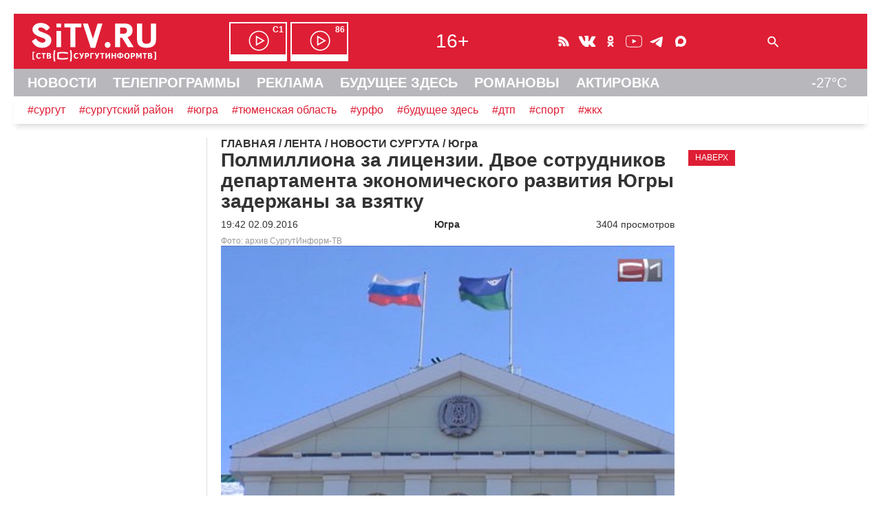

--- FILE ---
content_type: text/html; charset=UTF-8
request_url: https://sitv.ru/arhiv/news/ugra/93345/
body_size: 9460
content:
<!DOCTYPE html>
<html lang="ru" prefix="og: http://ogp.me/ns# fb: http://ogp.me/ns/fb# article: http://ogp.me/ns/article# video: http://ogp.me/ns/video# ya: http://webmaster.yandex.ru/vocabularies/">
 <head>
<!-- Yandex.RTB -->
<script>window.yaContextCb=window.yaContextCb||[]</script>
<script src="https://yandex.ru/ads/system/context.js" async></script>	 <link rel="icon" href="/favicon.svg" type="image/svg+xml">
	<meta http-equiv="X-UA-Compatible" content="IE=Edge">
	<meta charset="UTF-8">
	<title>Полмиллиона за лицензии. Двое сотрудников департамента экономического развития Югры задержаны за взятку -Югра -Новости Сургута</title>
	<meta name="viewport" content="initial-scale=1">
	<meta name="description" content="&amp;nbsp;&amp;nbsp;&amp;nbsp;&amp;nbsp;Двое сотрудников департамента экономического развития Югры стали фигурантами уголовного дела о&amp;nbsp;получении взятки в&amp;nbsp;крупном размере по&amp;nbsp;предварительному сговору.  -Югра -Новости Сургута">
	<meta name="keywords" content="ханты, рф, 1 сентября, уголовное дело, На-На, служба, взятки, чиновники, УМВД, С1, ПО, бизнесмен, СУ СК РФ по Югре, тысяч, вопрос, право, умвд по югре, сотрудники, ханты-мансийска, контроль, ск, расследование, С-1, 1 июня, СК РФ, задержали, Югры, пресс-служба, рублей, дело, УМВД Югры, расследование. уголовное дело, лицензии, выдача, 1 -югра -Новости Сургута">
	<meta name="robots" content="max-image-preview:large">
	 <!-- Start SmartBanner configuration -->
<meta name="smartbanner:title" content="СургутИнформТВ">
<meta name="smartbanner:author" content="на Apple">
<meta name="smartbanner:price" content="БЕСПЛАТНО">
<meta name="smartbanner:price-suffix-apple" content=" - на App Store">
<meta name="smartbanner:icon-apple" content="/smb/sitv.png">
<meta name="smartbanner:button" content="СКАЧАТЬ">
<meta name="smartbanner:button-url-apple" content="itms-apps://itunes.apple.com/app/id557141715">
<meta name="smartbanner:enabled-platforms" content="ios">
<!-- End SmartBanner configuration -->
	 
<meta property="og:type" content="article"/>
<meta property="og:site_name" content="Новости Сургута - СургутИнформТВ - SiTV.RU"/>
<meta property="og:locale" content="ru_RU"/>
<meta property="og:title" content="Полмиллиона за лицензии. Двое сотрудников департамента экономического развития Югры задержаны за взятку"/>
<link rel="canonical" href="https://sitv.ru/arhiv/news/ugra/93345/"/>
<meta property="og:url" content="https://sitv.ru/arhiv/news/ugra/93345/"/>
<meta property="og:description" content="&amp;nbsp;&amp;nbsp;&amp;nbsp;&amp;nbsp;Двое сотрудников департамента экономического развития Югры стали фигурантами уголовного дела о&amp;nbsp;получении взятки в&amp;nbsp;крупном размере по&amp;nbsp;предварительному сговору. "/>
<meta property="og:image" content="https://sitv.ru/upload/information_system_15/9/3/3/item_93345/information_items_93345.jpeg"/>
<meta property="twitter:card" content="summary"/>
<meta name="twitter:domain" content="sitv.ru">
<meta property="twitter:site" content="@surgutinformtv"/>
<meta property="twitter:creator" content="@surgutinformtv"/>
<meta property="twitter:title" content="Полмиллиона за лицензии. Двое сотрудников департамента экономического развития Югры задержаны за взятку"/>
<meta property="twitter:description" content="&amp;nbsp;&amp;nbsp;&amp;nbsp;&amp;nbsp;Двое сотрудников департамента экономического развития Югры стали фигурантами уголовного дела о&amp;nbsp;получении взятки в&amp;nbsp;крупном размере по&amp;nbsp;предварительному сговору. "/>
<meta property="twitter:image" content="https://sitv.ru/upload/information_system_15/9/3/3/item_93345/information_items_93345.jpeg"/>
<link rel="stylesheet" type="text/css" href="/hostcmsfiles/css/1877b190a4d5f1fd1c26a0b6c8507962.css?1764061706">
<script src="/js/wow.min.js"></script>
<script src="/smb/smartbanner.min.js"></script>
<script src="/templates/template133/script.js"></script>
<script src="/templates/template136/script.js"></script>
  <script>new WOW().init();</script>
     </head>
 <body>
  <div id="container">
   <div id="header">
  	<header>
    	<div id="line1" class="hide">
				<span id="cross" onclick="cross(this)">
					<span class="bar1"></span><span class="bar2"></span><span class="bar3"></span>
				</span>	
				<span id="logo"><a href="/"><img src="/mimg/sitvlogo.svg" width="193" height="64" alt="СургутИнформТВ" title="СургутИнформТВ"></a></span>
			<nav><span id="efir" class="hide"><a href="/efir/c1/" title="Прямой эфир канала С1"><b>С1</b></a><a href="/efir/86/" title="Прямой эфир канала 86"><b>86</b></a></span></nav>
			<span id="vozr" class="hide">16+</span>
			<span id="ticons" class="hide"><!--
				--><a href="/arhiv/news/rss/" class="icons rss"></a><!--
				--><!--noindex--><!--
				--><a href="https://vk.com/club131388"  rel="nofollow" class="icons vk"></a><!--
				--><a href="https://ok.ru/group/52582421627074" rel="nofollow" class="icons ok"></a><!--
				--><a href="https://www.youtube.com/channel/UCjSWozFwnQKG3R0APQZ0c6A" rel="nofollow" class="icons yt"></a><!--
                --><a href="https://t.me/sitvnews" rel="nofollow" class="icons telegram"></a><!--
                --><a href="https://max.ru/sitvnews" rel="nofollow" class="icons max"></a><!--
				--><!--/noindex-->
			</span>
			<form id="sform" class="hide" method="get" action="/search/"><input type="text" name="text" id="srchtxt"><img src="/mimg/fnd.svg" class="srchsub" alt=" " onclick="srshow()"></form>
			<span id="l1r" class="hide">
				<span class="bell"><b>!</b></span>
			</span>
		</div>
				<div id="line2" class="hide">
		<nav>
			<a href="/">НОВОСТИ</a>
			<a href="/arhiv/">ТЕЛЕПРОГРАММЫ</a>
			<a href="/business/">РЕКЛАМА</a>
			<a href="https://future.sitv.ru/">БУДУЩЕЕ ЗДЕСЬ</a>
			<a href="/romanovy/">РОМАНОВЫ</a>
			<a href="/actirovka/">АКТИРОВКА</a>
		<span class="temp" title="Погода на Маяковского, 16">-27&deg;C</span>
		</nav>
		</div>
		<div id="line3" class="hide"><a href="/arhiv/news/tag/%D0%A1%D1%83%D1%80%D0%B3%D1%83%D1%82">#сургут</a><a href="/arhiv/news/tag/%D1%81%D1%83%D1%80%D0%B3%D1%83%D1%82%D1%81%D0%BA%D0%B8%D0%B9%20%D1%80%D0%B0%D0%B9%D0%BE%D0%BD">#сургутский район</a><a href="/arhiv/news/tag/%D1%8E%D0%B3%D1%80%D0%B0">#югра</a><a href="/arhiv/news/tag/%D0%A2%D1%8E%D0%BC%D0%B5%D0%BD%D1%81%D0%BA%D0%B0%D1%8F%20%D0%BE%D0%B1%D0%BB%D0%B0%D1%81%D1%82%D1%8C">#тюменская область</a><a href="/arhiv/news/tag/%D0%A3%D0%A0%D0%A4%D0%9E">#урфо</a><a href="/arhiv/news/tag/%D0%B1%D1%83%D0%B4%D1%83%D1%89%D0%B5%D0%B5%20%D0%B7%D0%B4%D0%B5%D1%81%D1%8C">#будущее здесь</a><a href="/arhiv/news/tag/%D0%B4%D1%82%D0%BF">#дтп</a><a href="/arhiv/news/tag/%D1%81%D0%BF%D0%BE%D1%80%D1%82">#спорт</a><a href="/arhiv/news/tag/%D0%B6%D0%BA%D1%85">#жкх</a>
		</div>
    </header>
   </div><!--header-->
<!-- Yandex.Metrika counter --> <script type="text/javascript" > (function(m,e,t,r,i,k,a){m[i]=m[i]||function(){(m[i].a=m[i].a||[]).push(arguments)}; m[i].l=1*new Date();k=e.createElement(t),a=e.getElementsByTagName(t)[0],k.async=1,k.src=r,a.parentNode.insertBefore(k,a)}) (window, document, "script", "https://mc.yandex.ru/metrika/tag.js", "ym"); ym(1599151, "init", { clickmap:true, trackLinks:true, accurateTrackBounce:true, trackHash:true }); </script> <noscript><div><img src="https://mc.yandex.ru/watch/1599151" style="position:absolute; left:-9999px;" alt="" /></div></noscript> <!-- /Yandex.Metrika counter -->
<!--LiveInternet counter--><script>new Image().src = "//counter.yadro.ru/hit?r"+escape(document.referrer)+((typeof(screen)=="undefined")?"":";s"+screen.width+"*"+screen.height+"*"+(screen.colorDepth?screen.colorDepth:screen.pixelDepth))+";u"+escape(document.URL)+";h"+escape(document.title.substring(0,150))+";"+Math.random();</script><!--/LiveInternet-->
			<script src="//yastatic.net/es5-shims/0.0.2/es5-shims.min.js"></script>
			<script src="//yastatic.net/share2/share.js" onload="yashareReady();"></script><div id="deferred_scripts">
    <script defer="defer" src="/hostcmsfiles/js/f3ef3bdd87eec098d61bc397c8ef657c.js"></script>
</div>
<div id="mtop">
    <div id="mcenter">
 

<div itemscope="" itemtype="http://schema.org/BreadcrumbList" class="mhead"><span itemscope="" itemprop="itemListElement" itemtype="http://schema.org/ListItem"><a itemprop="item" title="Главная" href="/"><span itemprop="name">ГЛАВНАЯ</span></a><meta itemprop="position" content="1" /></span>
			/
			<span itemscope="" itemprop="itemListElement" itemtype="http://schema.org/ListItem"><a itemprop="item" title="ЛЕНТА" href="/arhiv/"><span itemprop="name">ЛЕНТА</span></a><meta itemprop="position" content="2" /></span>
			/
			<span itemscope="" itemprop="itemListElement" itemtype="http://schema.org/ListItem"><a itemprop="item" title="НОВОСТИ СУРГУТА" href="/arhiv/news/"><span itemprop="name">НОВОСТИ СУРГУТА</span></a><meta itemprop="position" content="3" /></span>
			/
			<span itemscope="" itemprop="itemListElement" itemtype="http://schema.org/ListItem"><a itemprop="item" title="Югра" href="/arhiv/news/ugra/"><span itemprop="name">Югра</span></a><meta itemprop="position" content="4" /></span></div>

<article itemscope itemtype="http://schema.org/NewsArticle" class="post">


<div id="mn93345" class="mnews">
  <meta itemprop="about" content="взятка" />
  <meta itemprop="about" content="департамент экономического развития" />
  <meta itemprop="about" content="уголовное дело" />
  <meta itemprop="about" content="скр" />
  <h1 itemprop="headline">Полмиллиона за лицензии. Двое сотрудников департамента экономического развития Югры задержаны за взятку</h1>
  <span class="znak"></span>
  <meta itemprop="datePublished" content="2016-09-02T19:42:31+0500" />
  <meta itemprop="dateModified" content="2016-09-02T19:42:31+0500" />
  <div class="dt">
    <span class="d">19:42 02.09.2016</span>
    <span class="cat">Югра</span>
    <span class="s">3404 просмотров</span>
  </div>
  <div class="elfoto">Фото: архив СургутИнформ-ТВ</div>
  <img src="/upload/information_system_15/9/3/3/item_93345/information_items_93345.jpeg" itemprop="image" alt="Полмиллиона за лицензии. Двое сотрудников департамента экономического развития Югры задержаны за взятку" title="Полмиллиона за лицензии. Двое сотрудников департамента экономического развития Югры задержаны за взятку" width="480" height="270" />
  <div class="mtags">
    <a href="/arhiv/news/tag/%D0%B2%D0%B7%D1%8F%D1%82%D0%BA%D0%B0/">#взятка</a>
    <a href="/arhiv/news/tag/%D0%B4%D0%B5%D0%BF%D0%B0%D1%80%D1%82%D0%B0%D0%BC%D0%B5%D0%BD%D1%82%20%D1%8D%D0%BA%D0%BE%D0%BD%D0%BE%D0%BC%D0%B8%D1%87%D0%B5%D1%81%D0%BA%D0%BE%D0%B3%D0%BE%20%D1%80%D0%B0%D0%B7%D0%B2%D0%B8%D1%82%D0%B8%D1%8F/">#департамент экономического развития</a>
    <a href="/arhiv/news/tag/%D1%83%D0%B3%D0%BE%D0%BB%D0%BE%D0%B2%D0%BD%D0%BE%D0%B5%20%D0%B4%D0%B5%D0%BB%D0%BE/">#уголовное дело</a>
    <a href="/arhiv/news/tag/%D0%A1%D0%9A%D0%A0/">#скр</a>
  </div>
  <div itemprop="articleBody" class="mtxt"><p>&nbsp;&nbsp;&nbsp;&nbsp;Двое сотрудников департамента экономического развития Югры стали фигурантами уголовного дела о&nbsp;получении взятки в&nbsp;крупном размере по&nbsp;предварительному сговору. По&nbsp;версии следствия, чиновники, в&nbsp;должностные обязанности которых входит выдача разрешений на&nbsp;контроль за&nbsp;индивидуальными предпринимателями и&nbsp;организациями, с&nbsp;июня по&nbsp;сентябрь 2016 года получили через посредника 500 тысяч рублей от&nbsp;представителя одной из&nbsp;коммерческих организаций Ханты-Мансийска. Таким образом бизнесмен оплатил изготовление лицензии на&nbsp;право осуществления деятельности по&nbsp;заготовке, переработке и&nbsp;реализации лома цветных металлов, сообщает пресс-служба СУ&nbsp;СК&nbsp;РФ&nbsp;по&nbsp;Югре.

<p>&nbsp;&nbsp;&nbsp;&nbsp;1 сентября сотрудники следственного управления и&nbsp;ОЭБиПК УМВД России по&nbsp;Югре задержали посредника при&nbsp;получении денежных средств. Позже были задержаны и&nbsp;сами сотрудники департамента. Решается вопрос об&nbsp;их&nbsp;заключении под&nbsp;стражу. Расследование уголовного дела продолжается.</div>
  <p>
    <b>
					Обсудить новости вы сможете в нашем
					<a rel="nofollow" class="telegram_link" href="https://t.me/sitvnews">телеграм-канале</a></b>
  </p>
  <div itemprop="publisher" itemscope="" itemtype="https://schema.org/Organization">
    <div itemprop="logo" itemscope="" itemtype="https://schema.org/ImageObject">
      <img itemprop="url image" src="/mimg/sitv_sq.png" alt="" style="display:none;" />
      <meta itemprop="width" content="400" />
      <meta itemprop="height" content="400" />
    </div>
    <meta itemprop="name" content="sitv.ru" />
    <meta itemprop="address" content="Сургут" />
    <meta itemprop="telephone" content="+73462221042" />
  </div>
  <link itemprop="mainEntityOfPage" href="https://sitv.ru/arhiv/news/ugra/93345/" />
  <div id="yashare93345"></div>
  <script>cryashare('yashare93345','https://sitv.ru/arhiv/news/ugra/93345/','Полмиллиона за лицензии. Двое сотрудников департамента экономического развития Югры задержаны за взятку','В отношении них&nbsp;возбуждено уголовное дело&hellip;
','https://sitv.ru/upload/information_system_15/9/3/3/item_93345/information_items_93345.jpeg','взятка,департамент экономического развития,уголовное дело,скр');</script>
  <div id="mh93345"></div>
  <script>showmh('93345','https://sitv.ru/arhiv/news/ugra/93345/','Полмиллиона за лицензии. Двое сотрудников департамента экономического развития Югры задержаны за взятку');</script>
  <span class="dzen">
				Подпишитесь и читайте Новости Сургута в
				<a rel="nofollow" href="https://dzen.ru/sitv">ленте Дзен</a>!
			</span>
  <div class="samenews">
    <span>ТАКЖЕ ПО ТЕМЕ:</span>
    <div>22.09.2017<a href="/arhiv/news/incidents/104192/?utm_source=sitv&amp;utm_medium=samenews">Маленький, да удаленький. На счету 17-летнего обвиняемого дела о «закрытой школе» - 15 преступных эпизодов</a></div>
    <div>12.09.2017<a href="/arhiv/news/incidents/103853/?utm_source=sitv&amp;utm_medium=samenews">В Сургуте на окраине с признаками насильственной смерти найден труп иностранца, пропавшего 3 сентября</a></div>
    <div>03.08.2017<a href="/arhiv/news/economics/102833/?utm_source=sitv&amp;utm_medium=samenews">Попытка приукрасить свою работу. В СКР прокомментировали действия Алексея Фокеева во время приёмки СОШ №31</a></div>
    <div>18.07.2017<a href="/arhiv/news/incidents/102381/?utm_source=sitv&amp;utm_medium=samenews">Военком с сюрпризом. Руководитель Сургутского военного комиссариата обвиняется в передаче взятки</a></div>
    <div>11.05.2017<a href="/arhiv/news/incidents/100452/?utm_source=sitv&amp;utm_medium=samenews">Вину не признают! Участницам коррупционного скандала в администрации Сургута продлили домашний арест</a></div>
  </div>
  <div id="mn93345_bn">
    <script>loadajaxbn(6,6,1,'mn93345');</script>
  </div>
  <script>loadleft('15','211','93345','02.09.2016');sethit('https://sitv.ru/arhiv/news/ugra/93345/');</script>
</div>
<div class="mright">
	<div class="btn redbg" onclick="jumpup()">НАВЕРХ</div>
</div>
<div class="divf"></div>
</article>
    </div><!--mcenter-->
   </div><!--mtop-->
   <div id="mleft">
   </div><!--mleft-->		
		<div id="footer">
		<footer>
			<nav>
			<div class="footmenu">

<div class="col">
  <h4>
    <a href="http://stvdigital.ru" title="РЕКЛАМОДАТЕЛЯМ">РЕКЛАМОДАТЕЛЯМ</a>
  </h4>
  <ul>
    <li>
      <a href="http://stvdigital.ru/tv" title="РЕКЛАМА НА ТВ">РЕКЛАМА НА ТВ</a>
    </li>
    <li>
      <a href="http://stvdigital.ru/tv" title="РЕКЛАМА НА РАДИО">РЕКЛАМА НА РАДИО</a>
    </li>
    <li>
      <a href="/business/internet/" title="РЕКЛАМА В ИНТЕРНЕТ">РЕКЛАМА В ИНТЕРНЕТ</a>
    </li>
  </ul>
</div>


<div class="col">
  <h4>
    <a href="/program/" title="ТЕЛЕПЕРЕДАЧИ">ТЕЛЕПЕРЕДАЧИ</a>
  </h4>
  <ul>
    <li>
      <a href="/program/news/" title="НОВОСТИ СУРГУТА">НОВОСТИ СУРГУТА</a>
    </li>
    <li>
      <a href="/program/itogi/" title="ИТОГИ НЕДЕЛИ">ИТОГИ НЕДЕЛИ</a>
    </li>
    <li>
      <a href="/program/vstavay/" title="ВСТАВАЙ">ВСТАВАЙ</a>
    </li>
    <li>
      <a href="/program/tiptop/" title="ТИП-ТОП НОВОСТИ">ТИП-ТОП НОВОСТИ</a>
    </li>
    <li>
      <a href="/program/comments/" title="НОВОСТИ-КОММЕНТАРИЙ">НОВОСТИ-КОММЕНТАРИЙ</a>
    </li>
    <li>
      <a href="/program/bigrayon/" title="БОЛЬШОЙ РАЙОН">БОЛЬШОЙ РАЙОН</a>
    </li>
    <li>
      <a href="/program/zadelo/" title="ЗА!ДЕЛО">ЗА!ДЕЛО</a>
    </li>
  </ul>
</div>


<div class="col">
  <h4>
    <a href="/projects/" title="СПЕЦПРОЕКТЫ">СПЕЦПРОЕКТЫ</a>
  </h4>
  <ul>
    <li>
      <a href="/projects/myschool/" title="МОЯ ШКОЛА">МОЯ ШКОЛА</a>
    </li>
    <li>
      <a href="/projects/teacher/" title="МОЙ УЧИТЕЛЬ">МОЙ УЧИТЕЛЬ</a>
    </li>
    <li>
      <a href="/projects/lenta/" title="ГЕОРГИЕВСКАЯ ЛЕНТОЧКА">ГЕОРГИЕВСКАЯ ЛЕНТОЧКА</a>
    </li>
    <li>
      <a href="/projects/nadejda/" title="ИСТОРИЯ НАДЕЖДЫ">ИСТОРИЯ НАДЕЖДЫ</a>
    </li>
    <li>
      <a href="/projects/GZH/" title="НАРОДНЫЕ НОВОСТИ">НАРОДНЫЕ НОВОСТИ</a>
    </li>
    <li>
      <a href="/projects/polosa/" title="ПОЛОСА УДАЧИ">ПОЛОСА УДАЧИ</a>
    </li>
    <li>
      <a href="/projects/school/" title="СТВ-ШКОЛА">СТВ-ШКОЛА</a>
    </li>
  </ul>
</div>


<div class="col">
  <h4>
    <a href="/about/" title="О ТЕЛЕКОМПАНИИ">О ТЕЛЕКОМПАНИИ</a>
  </h4>
  <ul>
    <li>
      <a href="/about/years/" title="ИСТОРИЯ СТВ">ИСТОРИЯ СТВ</a>
    </li>
    <li>
      <a href="/about/foto/" title="ФОТОАЛЬБОМ">ФОТОАЛЬБОМ</a>
    </li>
    <li>
      <a href="/about/vacansy/" title="ВАКАНСИИ">ВАКАНСИИ</a>
    </li>
    <li>
      <a href="/about/contacts/" title="КОНТАКТЫ">КОНТАКТЫ</a>
    </li>
  </ul>
</div>


<div class="col">
  <h4>
    <a href="/radio/" title="О РАДИО">О РАДИО</a>
  </h4>
  <ul>
    <li>
      <a href="/radio/radio7/" title="РАДИО 7">РАДИО 7</a>
    </li>
    <li>
      <a href="/radio/efir/" title="НАШ ЭФИР">НАШ ЭФИР</a>
    </li>
    <li>
      <a href="/radio/arhiv/" title="ИНТЕРЕСНЫЙ АРХИВ">ИНТЕРЕСНЫЙ АРХИВ</a>
    </li>
    <li>
      <a href="/radio/parthners/" title="ПАРТНЕРЫ РАДИО 7">ПАРТНЕРЫ РАДИО 7</a>
    </li>
  </ul>
</div>
</div>
</nav>
 <div class="partner">Наши партнеры: <!--noindex--><a href="http://www.sfil.ru/" rel="nofollow" title="Сургутская Филармония"><img src="/mimg/sfil_2024.svg" alt="Сургутская Филармония" loading="lazy" width="64" height="40"></a>&nbsp;<a href="http://www.slib.ru/" rel="nofollow" title="Централизованная библиотечная система г.Сургута"><img src="/mimg/slib.png" alt="Централизованная библиотечная система г.Сургута" loading="lazy" width="165" height="40"></a>&nbsp;<a href="https://ugrasovetnik.ru/" rel="nofollow" title="Югорский СоветникЪ"><img src="/mimg/us_new.png" alt="Югорский СоветникЪ" loading="lazy" width="103" height="40"></a>&nbsp;<a href="https://teatr-petrushka.ru/" rel="nofollow" title="Театр Петрушка"><img src="/mimg/spet.png" alt="Театр Петрушка" loading="lazy" width="34" height="40"></a><!--/noindex--></div>
 <div class="orfo">Заметили ошибку в тексте ? Выделите текст ошибки и нажмите Ctrl+Enter</div>
 <div id="afoot">
  <div id="hist">© [ ( SITV.RU 1990 - 2025 ) ]<br><br></div>
  <div id="cont"><div>Обратная связь:<br>Администрация сайта<br>Рекламодателям<br>Редакция</div>
  <div><br><a href="znvygb:jroznfgre@fvgi.eh">jroznfgre@fvgi.eh</a><script>function hostcmsEmail(c){return c.replace(/[a-zA-Z]/g, function(c){return String.fromCharCode((c <= "Z" ? 90 : 122) >= (c = c.charCodeAt(0) + 13) ? c : c-26);})}var o = document.currentScript.previousElementSibling; o.href = hostcmsEmail(o.href); o.innerHTML = hostcmsEmail(o.innerHTML);</script><br><a href="znvygb:erxynzn@fvgi.eh">erxynzn@fvgi.eh</a><script>function hostcmsEmail(c){return c.replace(/[a-zA-Z]/g, function(c){return String.fromCharCode((c <= "Z" ? 90 : 122) >= (c = c.charCodeAt(0) + 13) ? c : c-26);})}var o = document.currentScript.previousElementSibling; o.href = hostcmsEmail(o.href); o.innerHTML = hostcmsEmail(o.innerHTML);</script><br><a href="znvygb:arjf@fvgi.eh">arjf@fvgi.eh</a><script>function hostcmsEmail(c){return c.replace(/[a-zA-Z]/g, function(c){return String.fromCharCode((c <= "Z" ? 90 : 122) >= (c = c.charCodeAt(0) + 13) ? c : c-26);})}var o = document.currentScript.previousElementSibling; o.href = hostcmsEmail(o.href); o.innerHTML = hostcmsEmail(o.innerHTML);</script><br>(3462)22-10-42</div></div>
  <div id="lic">Текст, графические изображения, видеоматериалы и другие элементы содержания и оформления, являются собственностью Акционерного Общества Телекомпания «СургутИнформ-ТВ». Все компоненты Сайта защищены авторским правом и иными законами, регулирующими права интеллектуальной собственности.<br><a class="under" href="/privacy/">Политика конфиденциальности.</a></div>
 </div>
 <div id="rkn">SITV.RU. <a href="https://rkn.gov.ru/mass-communications/reestr/media/?id=723531">Запись о регистрации СМИ ЭЛ № ФС77-75371 от 25.03.2019.</a><br>Выдано Федеральной службой по надзору в сфере связи, информационных технологий и массовых коммуникаций (Роскомнадзор).<br>Учредители: Акционерное Общество Телекомпания "СургутИнформ-ТВ".<br>Адрес редакции: 628403, Тюменская обл., ХМАО - Югра, г. Сургут, ул. Маяковского, д. 16. Главный редактор: Чубенко В.Л.
 </div>
          <div class="counter">
<!--noindex-->

<!--start host script -->
<script>js_v="1.0";path="rand="+Math.random()+"&id=2&refer="+escape(document.referrer)+"&amp;current_page="+escape(window.location.href);document.cookie="hostmake=1; path=/"; path+="&cookie="+(document.cookie?"Y":"N");</script>
<script>path+="&js_version="+js_v;prependHtml("<img src='/counter/counter.php?"+path+"&counter=0' alt=\"\" width=\"1\" height=\"1\">")</script>
<noscript><img src="/counter/counter.php?id=1&counter=0" alt="" width="1" height="1"></noscript><!--end host script -->
<!-- Yandex.Metrika informer --> <a href="https://metrika.yandex.ru/stat/?id=1599151&amp;from=informer" target="_blank" rel="nofollow"><img src="https://informer.yandex.ru/informer/1599151/3_1_FFFFFFFF_EFEFEFFF_0_pageviews" style="width:88px; height:31px; border:0;" alt="Яндекс.Метрика" title="Яндекс.Метрика: данные за сегодня (просмотры, визиты и уникальные посетители)" class="ym-advanced-informer" data-cid="1599151" data-lang="ru" /></a> <!-- /Yandex.Metrika informer -->
<a href="https://webmaster.yandex.ru/sqi?host=sitv.ru"><img width="88" height="31" alt="" src="https://yandex.ru/cycounter?sitv.ru&theme=light&lang=ru"/></a><!-- UralWeb counter-->
<span id="uralweb-hc"></span>
<script>
(function() {var hc = document.createElement('script'); hc.type = 'text/javascript'; hc.async = true; hc.src = 'https://j.uralweb.ru/js/sitv.ru';var s=document.getElementsByTagName('script')[0]; s.parentNode.insertBefore(hc, s);})();
</script>
<!-- end of counter UralWeb --><!--LiveInternet logo--><a href="//www.liveinternet.ru/click"
target="_blank"><img src="//counter.yadro.ru/logo?14.6"
title="LiveInternet: показано число просмотров за 24 часа, посетителей за 24 часа и за сегодня"
alt="" width="88" height="31"/></a>
<!--/LiveInternet-->
<!-- Index Counter v17.12.1 
<script>
  (function (n, w, d, l, t, c) {
	  c = w[n] = w[n] || {};
	  c.js = ["//c.index.ru/tnc.js", "/tnc.js"];
	  (function load(i, s, e) {
		  s = d.createElement(t); s.async = true; s.type = "text/javascript";
		  s.src = c.js[i] + "?h=" + encodeURIComponent(l.hostname);
		  s.onerror = function () { if (i + 1 < c.js.length) { load(i + 1); } };
		  e = d.getElementsByTagName(t)[0]; e.parentNode.insertBefore(s, e);
	  })(0);
  })("index.ru", window, document, location, "script");
</script>
-->
<!-- /Index Counter -->

<!-- Top.Mail.Ru counter -->
<script type="text/javascript">
var _tmr = window._tmr || (window._tmr = []);
_tmr.push({id: "1538096", type: "pageView", start: (new Date()).getTime()});
(function (d, w, id) {
  if (d.getElementById(id)) return;
  var ts = d.createElement("script"); ts.type = "text/javascript"; ts.async = true; ts.id = id;
  ts.src = "https://top-fwz1.mail.ru/js/code.js";
  var f = function () {var s = d.getElementsByTagName("script")[0]; s.parentNode.insertBefore(ts, s);};
  if (w.opera == "[object Opera]") { d.addEventListener("DOMContentLoaded", f, false); } else { f(); }
})(document, window, "tmr-code");
</script>
<noscript><div><img src="https://top-fwz1.mail.ru/counter?id=1538096;js=na" style="position:absolute;left:-9999px;" alt="Top.Mail.Ru" /></div></noscript>

<!-- /Top.Mail.Ru counter -->

<!-- Top.Mail.Ru logo -->
<a href="https://top-fwz1.mail.ru/jump?from=1538096">
<img src="https://top-fwz1.mail.ru/counter?id=1538096;t=502;l=1" height="31" width="88" alt="Top.Mail.Ru" style="border:0;" /></a>
<!-- /Top.Mail.Ru logo --><!--/noindex-->
</div>
    </footer>
   </div>
  </div>
  <!-- HostCMS Benchmark --><script>
window.addEventListener('load', function() {
	var waiting = performance.timing.responseStart - performance.timing.requestStart, loadPage = performance.timing.loadEventStart - performance.timing.requestStart, dnsLookup = performance.timing.domainLookupEnd - performance.timing.domainLookupStart, connectServer = performance.timing.connectEnd - performance.timing.connectStart;

	xmlhttprequest = new XMLHttpRequest();
	xmlhttprequest.open('POST','/hostcms-benchmark.php',true);
	xmlhttprequest.setRequestHeader('Content-type','application/x-www-form-urlencoded');
	xmlhttprequest.send('structure_id=149&waiting_time='+waiting+'&load_page_time='+loadPage+'&dns_lookup='+dnsLookup+'&connect_server='+connectServer);
});
</script><div class="cookieBanner cookieBannerHidden" id="cookieBanner">
    <div class="cookieBannerText">
        <p>
            Мы используем cookie, чтобы сайт был лучше. <a class="under" href="/cookies_warning" target="_blank">Что это?</a>
            На сайте используются метрические системы: Яндекс Метрика, Рейтинг Mail.ru, LiveInternet, Uralweb.ru, HostCMS
        </p>
    </div>
    <button class="cookieBannerButtonAccept">Согласен</button>
</div>
</body></html>

--- FILE ---
content_type: text/css
request_url: https://sitv.ru/hostcmsfiles/css/1877b190a4d5f1fd1c26a0b6c8507962.css?1764061706
body_size: 11703
content:
 html{line-height: 1.15;-ms-text-size-adjust: 100%;-webkit-text-size-adjust: 100%}body{margin: 0}article, aside, footer, header, nav, section{display: block}h1{font-size: 2em;margin: 0.67em 0}figcaption, figure, main{display: block}figure{margin: 1em 40px}hr{box-sizing: content-box;height: 0;overflow: visible}pre{font-family: monospace, monospace;font-size: 1em}a{background-color: transparent;-webkit-text-decoration-skip: objects}abbr[title]{border-bottom:0;text-decoration: underline;text-decoration: underline dotted}b, strong{font-weight: inherit}b, strong{font-weight: bolder}code, kbd, samp{font-family: monospace, monospace;font-size: 1em}dfn{font-style: italic}mark{background-color: #ff0;color: #000}small{font-size: 80%}sub, sup{font-size: 75%;line-height: 0;position: relative;vertical-align: baseline}sub{bottom: -0.25em}sup{top: -0.5em}audio, video{display: inline-block}audio:not([controls]){display: none;height: 0}img{border-style: none}svg:not(:root){overflow: hidden}button, input, optgroup, select, textarea{font-family: sans-serif;font-size: 100%;line-height: 1.15;margin: 0}button, input{overflow: visible}button, select{text-transform: none}button, html [type="button"], [type="reset"], [type="submit"]{-webkit-appearance: button}button::-moz-focus-inner, [type="button"]::-moz-focus-inner, [type="reset"]::-moz-focus-inner, [type="submit"]::-moz-focus-inner{border-style: none;padding: 0}button:-moz-focusring, [type="button"]:-moz-focusring, [type="reset"]:-moz-focusring, [type="submit"]:-moz-focusring{outline: 1px dotted ButtonText}fieldset{padding: 0.35em 0.75em 0.625em}legend{box-sizing: border-box;color: inherit;display: table;max-width: 100%;padding: 0;white-space: normal}progress{display: inline-block;vertical-align: baseline}textarea{overflow: auto}[type="checkbox"], [type="radio"]{box-sizing: border-box;padding: 0}[type="number"]::-webkit-inner-spin-button, [type="number"]::-webkit-outer-spin-button{height: auto}[type="search"]{-webkit-appearance: textfield;outline-offset: -2px}[type="search"]::-webkit-search-cancel-button, [type="search"]::-webkit-search-decoration{-webkit-appearance: none}::-webkit-file-upload-button{-webkit-appearance: button;font: inherit}details, menu{display: block}summary{display: list-item}canvas{display: inline-block}template{display: none}[hidden]{display: none}
html{height: 100%}body{font-family: Arial, Helvetica, sans-serif;font-style: normal;font-size: 100%;color: #333;background-color: #fff}a{color: #333;text-decoration: none}a:hover{color: #333;text-decoration: underline}.under{text-decoration: underline}p{margin: 20px 0}li{list-style-type: none}#container{text-align: left;width: 1240px;margin: 0 auto;margin-top: 20px;height: auto !important;height: 100%;min-height: 100%}#mtop{float: right;width: 100%;margin-left: -281px}#mcenter{margin-left: 280px;border-left: 1px solid #ddd;padding: 0 20px}#mleft{float: left;width: 280px}#mleft h1, #mleft h3, #mleft .mlenta, #mleft .ban, #mleft ul{padding-left: 20px;padding-right: 20px}#mleft .btn, #mleft #msocial{margin-left: 20px}#mleft #msocial h3{padding-left: 0;margin-bottom: 20px}#wr{margin-top: 15px;overflow-y: scroll;background: #fff}.fixed{top: 10px;position: fixed;height: 100%}.fixed #wr{position: absolute;top: 13px;bottom: 20px}.mlenta{padding: 15px 0;font-size: 81.25%;line-height: 18px;font-weight: normal;margin-right: 20px;border-bottom: 1px solid #ddd}#wr .mlenta{margin-right: 0}.mlabel{margin-top: 20px}.post{width: 100%}.mnews{display: table-cell;vertical-align: top}.mright{display: table-cell;padding-left: 20px;width: 240px}#footer{clear: both;width: 100%;padding-bottom: 20px;overflow: hidden}#line1, .m2colwr, .m3colwr, #centfoot, .footmenu, #afoot, .tvweek, .comms{display: flex;justify-content: space-between;flex-wrap: wrap;text-align: justify;text-align-last: justify}#line1{align-items: center;position: relative}#ny{height: auto;position: absolute;top: -19px;left: -40px}#cross{display: none;cursor: pointer;position: relative;width: 35px;height: 39px}.bar1, .bar2, .bar3{display: block;width: 35px;height: 5px;background-color: #fff;transition: 0.4s;position: absolute;left: 0}.bar1{top: 7px}.bar2{top: 17px}.bar3{top: 27px}.change .bar1{-webkit-transform: translate(0,10px) rotate(-45deg);transform: translate(0,10px) rotate(-45deg)}.change .bar2{opacity: 0}.change .bar3{-webkit-transform: translate(0,-10px) rotate(45deg);transform: translate(0,-10px) rotate(45deg)}#logo, #vozr, #efir, #ticons, #l1r, .m2col, .bigtl, .m3col, #narod, .mopros, .col, #afoot div, .tvweek a, .tvweek span, .commsl, .commsr{display: inline-block;text-align: left;text-align-last: auto}#line1{padding: 8px 20px;background: #de1e35}#line1 img, #line1 span{vertical-align: middle}#vozr{font-size: 175%;color: #fff;padding: 0 22px}#efir a, #efir a:hover{display: inline-block;vertical-align: middle;height: 45px;width: 80px;background: url(/mimg/efir.svg);background-size: 114px 62px;border: 2px solid #fff;border-bottom: 10px solid #fff;margin-right: 5px;font-size: 75%;font-weight: normal;text-decoration: none;color: #fff}#efir a b{display: block;text-align: right;padding: 3px 3px}.icons, .srchsub, .bell{display: inline-block;vertical-align: middle;height: 34px;width: 34px;background-size: 34px 34px;cursor: pointer;border: 0;outline: 0}.comm, .vid, .eye{display: inline-block;vertical-align: bottom;height: 16px;width: 16px;margin-right: 5px;background-size: 16px 16px}.rss{background: url(/mimg/rss.svg)}.vk{background: url(/mimg/vk.svg)}.ok{background: url(/mimg/ok.svg)}.fb{background: url(/mimg/fb.svg)}.ig{background: url(/mimg/ig.svg)}.tw{background: url(/mimg/tw.svg)}.yt{background: url(/mimg/yt.svg)}.vkb{background: url(/mimg/vkbo.svg)}.okb{background: url(/mimg/okb.svg)}.fbb{background: url(/mimg/fbb.svg)}.igb{background: url(/mimg/igb.svg)}.twb{background: url(/mimg/twb.svg)}.bell{background: url(/mimg/bell.svg);display: none}.comm{background: url(/mimg/comment.svg)}.vid{background: url(/mimg/video.svg)}.eye{background: url(/mimg/eye.svg)}.telegram{background: url(/mimg/telegram.svg)}.max{background: url(/mimg/max.svg)}#sform, #srchtxt, .nform{display: inline}#sform{display: inline-block}#srchtxt, .ntxt{border: 0;border-bottom: 1px solid #fff;padding: 0;margin: 0;outline:0;border-radius: 0;-webkit-border-radius: 0;-moz-border-radius: 0;font-style: normal;font-size: 75%}#srchtxt{display: none;color: #fff;background-color: #de1e35}.bell b{margin-left: 9px;font-size: 87.5%;color: #f00;background: #fff;border-radius: 50%;padding: 0 6px}.enter{font-size: 75%;font-weight: bold;text-decoration: none;color: #fff;margin-right: 10px}.enter:visited, .enter:hover{color: #fff}#line2{background: #b8b7bc;line-height: 1;padding: 10px 20px;overflow: hidden}#line2 a{display: inline-block;color: #fff;font-size: 125%;font-weight: bold;text-decoration: none;padding-right: 20px}.blink{color: #fff;-webkit-animation: blink 1s linear infinite;animation: blink 1s linear infinite}@-webkit-keyframes blink{100%{color: rgba(255,255,255,0)}}@keyframes blink{100%{color: rgba(255,255,255,0)}}#line2 .temp{font-size: 125%;color: #fff;float: right;padding-right: 10px}#line3{padding: 11px 20px;box-shadow: 0 7px 7px -3px #ddd;margin-bottom: 20px}#line3 a{color: #de1e35;font-size: 100%;text-decoration: none;padding-right: 20px}.mhead, .bigt, h1, h2, h3{font-size: 100%;font-weight: bold;text-decoration: none;margin: 0}.mhead, h1{display: inline}#mleft h1{display: block}.mhead a, h2 a, h3 a{text-decoration: none}.mhead a:hover, h3 a{text-decoration: underline}.myest{font-size: 87.5%;font-weight: bold;color: #ddd}.imp1{font-weight: bold}.mtime{vertical-align: top;color: #de1e35;font-weight: bold;padding-right: 5px}.mlenta a{text-decoration: none}#newslenta{margin-bottom: 20px}.ban{text-align: center;margin: 0 auto;margin-bottom: 10px;clear: both;-webkit-transition: all 1s ease;-moz-transition: all 1s ease;-o-transition: all 1s ease;-ms-transition: all 1s ease;transition: all 1s ease}.ban a{display: block;text-align: right;font-size: 75%;color: #999;font-weight: normal}.ban img, .ban1 img, .ban video, .ban1 video{width: 100%;height: auto}.ban2, .ban3{max-width: 250px}.ban7{padding-top: 20px}.bannerDropdownHolder{position: relative}.bannerDropdownHolder .bannerDropdownOpenButton{user-select: none;-webkit-tap-highlight-color: transparent}.bannerDropdownHolder > .bannerDropdownMenu{display: none;position: absolute;top: 100%;right: 0;min-width: 10rem;background-color: #b8b7bc;color: white;text-align: left;padding: 0.125rem 0.25rem;z-index: 1;font-size: 80%}.bannerDropdownHolder .bannerDropdownMenu a{display: inline;text-align: left;font-size: 100%;color: white !important;font-weight: normal}.bannerDropdownHolder:focus, .bannerDropdownHolder:focus-within{pointer-events: none;outline:0}.bannerDropdownHolder:focus .bannerDropdownMenu, .bannerDropdownHolder:focus-within .bannerDropdownMenu{display: block;pointer-events: auto}.clearfloat:after{content: "";display: table;clear: both}.divf{clear: both}.div1{border: 0;height: 1px;background: #ddd;clear: both}.div2{border: 0;height: 1px;background: #ddd;clear: both;margin: 10px 0}.btn{display: inline-block;padding: 5px 10px;font-size: 75%;font-weight: normal;border: 1px solid #333;cursor: pointer;text-align: center;margin-bottom: 20px;user-select: none}.btn a{text-decoration: none;font-weight: normal}#mainsw{user-select: none;display: none;margin-top: 20px}.red{color: #de1e35;border: 1px solid #de1e35}.redbg{background-color: #de1e35;color: white;border: 0}.white{color: #fff;border: 1px solid #fff}#msocial .icons{margin-right: 5px}#msocial{margin-top: 20px}.cur{background: #ddd}.soccur{border: 1px solid #ddd;border-bottom: 1px solid #fff;margin-bottom: -1px}#socp2, #socp3, #socp4, #socp5{display: none}#socp5{border: 1px solid #ddd;width: 238px;height: 413px}.mmain, .m2col{position: relative}.m2colwr, .m3colwr{margin-top: 20px}.m2col, .bigtl{width: 49%}.m3col{width: 32%;margin-bottom: 10px;vertical-align: top}.buis{padding-bottom: 20px}.imc{width: 128px}.doub{width: 80%}.mmain .mdesc, .m2col .mdesc{position: absolute;padding-bottom: 10px;left: 0;right: 0;background: url('[data-uri]') left top repeat-x;color: #de1e35;bottom: 2px;padding: 10px 20px}.mmain img{margin-top: 25px}.mmain img, .m2col img, .m3col img{width: 100%;height: auto}.mmain a, .m2col a, .m3col a{text-decoration: none}.mtags a{font-size: 87.5%;font-weight: normal;color: #de1e35;padding-right: 15px}.mmain .mtags a{font-size: 112.5%;padding-right: 15px;color: #b8b7bc}.m2col .mtags a{color: #b8b7bc}.mlab a, .m2col .mlab a, .mlab .mtime{font-size: 87.5%;font-weight: normal;line-height: 18px}.mmain .mlab a{color: #fff;font-size: 200%;line-height: 32px}.mmain .mlab .mtags{float: right}.mmain .mlab .mtags a{font-size: 112.5%;padding-right: 15px;color: #b8b7bc}.mmain .mlab .mtags a:last-child{padding-right: 0}.mmain h1{font-size: 100%;margin: 0}.m2col .mlab a{font-size: 112.5%;line-height: 20px;color: #fff}.bigt{border-top: 1px solid #ddd;padding-top: 20px;margin-top: 10px}.bigt a{color: #de1e35;text-decoration: none}.bigtl{vertical-align: top}.bigtl a{display: block;font-size: 87.5%;text-decoration: none}.madd{text-align: center;border-bottom: 1px solid #ddd;margin-top: 25px;margin-bottom: 25px}.pop{padding-top: 10px}#mcomments{padding-top: 10px;padding-bottom: 20px;border-bottom: 1px solid #ddd}.spic{margin-top: 20px;overflow: hidden;background: #eee;padding: 15px}.spic img{vertical-align: top;display: block;float: left;padding-right: 20px;padding-bottom: 10px;width: 128px;height: 72px}.elems a, .spic a{font-size: 100%;font-weight: bold;vertical-align: top;text-decoration: none}.spic div{font-size: 75%;text-align: right;color: #aaa;vertical-align: top}.spic p{font-size: 90%}.elems{background: #eee;margin-bottom: 20px}.elems .dateshow{font-size: 75%;text-align: right;color: #aaa;vertical-align: top}.elems a{display: block;margin-bottom: 5px}.elems .t{padding: 15px;padding-top: 5px}.gdescr{margin-top: 10px}#mcomments p{margin: 5px 0;text-indent: 0}#narod{margin: 0 auto;width: 75%;margin-top: 30px;padding-top: 20px;padding-bottom: 20px;color: #fff;background: #b8b7bc;border: 1px solid #ddd;text-align: center}#narod .btn{background: #b8b7bc}#narod textarea{width: 90%}#narod a{color: #fff}#narod .nh1{font-size: 150%;font-weight: bold}#narod .nh2{font-size: 150%}.ntxt{vertical-align: middle}#narod .ncont{font-size: 100%;color: #fff;padding-top: 20px;margin-bottom: 10px;vertical-align: bottom}#narod .nh3{font-size: 112.5%}.mopros{margin-top: 20px;padding-bottom: 20px;vertical-align: top}.opros{text-align: left;margin-left: 20px}.oh2{font-size: 150%;font-weight: bold;color: #de1e35;margin: 20px 0}.opros .btn{margin-right: 10px;background: #fff}.opros label{padding-left: 10px}.opros a{font-size: 75%}.footmenu{margin-top: 20px;background-color: #ebebeb;font-size: 87.5%;padding: 0 20px}.col ul{list-style-type: none;margin: 0;padding: 0}.footmenu li{padding-bottom: 10px}.col{vertical-align: top}.col a{text-decoration: none}.partner{font-size: 87.5%;padding: 10px 20px}.partner img{vertical-align: middle;margin: 10px 20px;margin-left: 0;max-width: 100%;height: auto}.orfo{display: none;text-align: center;font-size: 75%;color: gray;background-color: #ebebeb;padding: 15px}#afoot{font-size: 87.5%;color: #fff;background-color: #000;padding: 15px 20px}#rkn{text-align: center;background-color: #ebebeb;color: #333;padding: 15px;font-size: 75%}#afoot a{color: #fff}#afoot div{vertical-align: top}#afoot #lic{width: 53%}#afoot #cont div{margin-right: 20px}#afoot #hist{margin-bottom: 10px}.mnews img{width: 100%;height: auto;margin-bottom: 10px}.mnews .immin{width: auto}.mnews .nopixel{width: 1px;height: 1px}.mnews .player{margin-bottom: 10px}.mnews .mtags{margin-bottom: 10px}.mnews .mtags a{font-size: 100%;padding-right: 15px;color: #de1e35}.mnews .mtags{display: flex;flex-wrap: wrap}.mnews .mtags .mtagsfiller{flex: 1 1 auto}.mnews .mtags .bannerDropdownHolder a{padding: 0}.mnews .mtags .bannerDropdownOpenButton{color: #999}.mnews h1{font-size: 175%;line-height: 30px}.mnews .dt{overflow: hidden;margin: 10px 0;font-size: 87.5%;text-align: center}.mnews .dt .d{float: left}.mnews .dt .cat{font-weight: bold}.mnews .dt .s{float: right}.elfoto{font-size: 75%;color: #999}.mnews .btn{margin: 0;float: right;margin-left: 10px;margin-bottom: 10px}.mtxt{margin-bottom: 10px;line-height: 24px}.mtxt a{font-weight: bold;text-decoration: underline}.mtxt p:empty{margin: 0}.mtxt span{margin: 0 !important}.author{margin-top: 20px;margin-bottom: 10px}.ShowAddComment{margin-top: 20px}.ShowAddComment a{text-decoration: underline}.commentshead{text-align: right;padding-right: 5px;margin-bottom: 5px;clear: both}.commentstext{background-color: #f0f0f0;font-size: 90%;text-align: justify;padding: 10px;margin-top: 10px;overflow-wrap: break-word;word-wrap: break-word;-ms-word-break: break-all;word-break: break-all;word-break: break-word;-ms-hyphens: auto;-moz-hyphens: auto;-webkit-hyphens: auto;hyphens: auto}.commentstext p{margin: 2px 0;text-indent: 0}.commentsdecr{color: #650000;font-style: italic;text-align: right;font-size: 80%}.commentsform{font-size: 100%}.comment_sub{margin-left: 10px}.commlink{margin-right: 10px}.commname{vertical-align: bottom;font-weight: bold;margin-right: 10px}.commdate{font-size: 80%;vertical-align: bottom;color: #aaa;margin-right: 20px}.commrate{font-size: 100%;margin-right: 20px}.commrate .r{color: #de1e35}.commrate .g{color: #6c9007}.commratebutt{cursor: pointer}.commrate span{margin-right: 5px}.commresp{text-decoration: underline}.mnews .ban{margin-top: 20px}.samenews{font-weight: bold;font-size: 87.5%;padding-top: 20px}.samenews div{margin: 5px 0}.samenews a{font-weight: normal;margin: 10px;padding-left: 10px;text-decoration: none}.ifr{position: relative;padding-bottom: 56.25%;height: 0;overflow: hidden}.ifr iframe, .ifr object, .ifr embed{border: 0;position: absolute;top: 0;left: 0;width: 100%;height: 100%}.b5 iframe, .b5 object, .b5 embed{border: 0;border-style: none;border-width: 0}.linkwrap{position: relative;display: inline-block}.blocker{position: absolute;height: 100%;width: 100%;z-index: 1}.linkwrap iframe{z-index: 2}.tops{margin-top: 20px}.arch div{display: table;width: 100%}.arch a{display: table-cell;vertical-align: middle;padding-right: 35px}.arch a:hover{text-decoration: underline}.arch span{display: table-cell;font-size: 81.25%;color: #fff;background: #b8b7bc;height: 40px;width: 40px;vertical-align: middle;text-align: center;border-right: 25px solid #fff}.arch .op{background: #de1e35}.activ{text-align: center}.warn, #error{margin-top: 10px;margin-bottom: 10px;padding: 5px;border: 1px dashed red}.counter{margin-top: 20px;text-align: center}.tvlab{margin: 20px 0;font-size: 150%}.tvhead{overflow: hidden;margin: 20px 0}.tvhead img{float: left;margin-right: 20px}.tvweek span{color: #de1e35;font-weight: bold}.tvweek a{text-decoration: underline;font-weight: bold}.tvstv{color: #de1e35}#tvtxt{margin-top: 20px;line-height: 24px;background: #eee;padding: 20px}.userData dl dt, .userData dl dd{display: inline}.menu, .hw{color: #fff}.online{width: 100%;border-collapse: collapse;text-align: left}.online td{border: 0 solid black;vertical-align: top;padding: 10px}.online td:first-child{width: 50px;font-weight: bold}.online td p:first-child{margin: 0;padding: 0}.online tr:nth-child(even){background-color: #ddd}.rsitv{text-align: center}.bgred{color: #fff;background: #de1e35}.bgrdot{background: url(/img/rek/sitv/paintbg.png)}.rsfl{float: left;margin-right: 20px}.rsov{overflow: hidden;text-align: left}.bgwhite{background: #fff;color: #de1e35}.rslogo{color: #fff;background-image: url(/img/rek/sitv/rslogobg.png);padding: 80px 0;margin-bottom: 40px;background-color: #de1e35;background-repeat: no-repeat;background-position-y: 100%}.rslogo h1{font-size: 800%;font-weight: bold;margin: 0;padding: 0}.rslogo h3{font-size: 245%;font-weight: bold;margin: 0;padding: 0}.rslogo .rslogo_additional{font-size: 245%}.rstat{font-size: 270%;font-weight: bold;text-align: center}.rstat table{width: 100%;margin: 20px 0}.rstat b{font-size: 150%}.hline{border-left: 2px solid #de1e35;height: 80px}.colmid{width: 33%;padding: 30px 0}.rowhead{color: #fff;background: linear-gradient(to right,#fff 0%,#666 50%,#fff 100%);padding: 20px}.rsmap{padding: 40px 0}.rsitv img{max-width: 100%;height: auto}.rsradio img{margin-bottom: 20px}.rsadapt{font-size: 175%;font-weight: bold;text-align: center;padding: 50px 0;overflow: hidden}.rsadapt b{font-size: 190%}.rsadapt img{max-width: 50%;height: auto;float: left}.rsadapt div{width: 48%;float: left;padding: 10px 0;padding-left: 2%}.rsmenu{font-size: 350%;font-weight: bold;padding: 40px 0;background: linear-gradient(to right,#fff 0%,#de1e35 15%,#de1e35 85%,#fff 100%)}.rslist{padding: 40px 0;list-style-type: none}.rslist li{display: inline-block;width: 45%;text-align: left;padding-top: 20px}.rslist li:before{padding-right: 5%;font-weight: bold;font-size: 350%;color: #7d7d7d;content: "\2022"}.rslist li a{color: #de1e35;font-weight: bold;font-size: 240%}.rsitv h2{font-size: 350%;font-weight: bold;background: linear-gradient(to right,#fff 0%,#de1e35 15%,#de1e35 85%,#fff 100%);color: #fff;margin: 30px 0;padding: 20px 0}.rsheadgr{font-weight: bold;font-size: 250%;color: #fff;background: linear-gradient(to right,#fff 0%,#666 50%,#fff 100%);padding: 10px 20px;margin: 20px 0}.bgred .rsheadgr{background: linear-gradient(to right,#de1e35 0%,#666 50%,#de1e35 100%)}.rssch{overflow: hidden;color: #de1e35;padding: 20px 0;font-size: 165%;font-weight: bold}.rssch div{float: left;width: 49%}.rssch div img{width: 95%;height: auto;padding: 3%}.rsbncost{color: #fff;background: #de1e35;padding: 40px;width: 100%;overflow: auto;box-sizing: border-box}.rsbncost table{font-size: 165%;width: 100%;border-color: #fff;margin: 0 auto}.rsbncost table th{font-weight: bold;padding: 15px}.rsbncost table td{padding: 15px}.rsbncost .tlast{width: 40%}.rsbdesc{color: #de1e35;padding: 20px;font-size: 150%}.rsmidh{font-weight: bold;color: #de1e35;font-size: 150%;padding: 20px 0}.bgred .rsbdesc, .bgred .rsmidh{color: #fff}.bigbord{display: inline-block;color: #de1e35;font-weight: bold;font-size: 190%;padding: 0.2em;min-width: 18%;border: 2px solid #7f7f7f;margin: 0 5%}.bgred .bigbord{color: #fff;border-color: #fff}.bigbord b{display: block;font-size: 150%}.alleft{text-align: left}.rscont{font-size: 280%;padding: 30px}.bgray{color: #fff;background: #666;font-size: 120%}.adescr{color: #7d7d7d;text-align: justify}.adescr a{display: block;color: #7d7d7d;font-weight: bold;text-align: right;margin-top: 5px}.dzen{display: block;padding-top: 10px;font-weight: bold}.dzen a{text-decoration: underline}.telegram_link{color: #de1e35;text-decoration: underline}.blink2{color: #f00;-webkit-animation: blink2 1s linear infinite;animation: blink2 1s linear infinite}@-webkit-keyframes blink2{100%{color: rgba(255,255,255,0)}}@keyframes blink2{100%{color: rgba(255,255,255,0)}}.cor{font-size: 120%}.cor .m3col{text-align: center;padding: 20px 0}.cor table{width: 100%;text-align: left;padding: 20px}.cor table tr:nth-child(1){color: red}.cor table tr:nth-child(2){color: green}.cor table tr:nth-child(4){color: blue}.cor table tr:nth-child(5){color: blue}.cor table .tdr{text-align: right}.tdc td{text-align: center}.gstat{padding-top: 20px;text-align: center;background: #eee;word-wrap: break-word;font-size: 120%}.gstat table{text-align: right;width: 100%;padding: 20px}.gstat table .tdl{text-align: left}.gstat table td:nth-child(2){color: red}.gstat table td:nth-child(3){color: green}.gstat table td:nth-child(4){color: black}.phone1h{display: none}.cred{color: red}.cgreen{color: green}.cblack{color: black}.tprog{margin: 5px 0;text-align: left;overflow: hidden}.tprog img{float: left}.tprogwr{float: left}.tprogh{padding: 20px}.ttext p{text-align: justify}.adapt{height: auto;width: 100%;max-width: 480px}.shedule{width: 100%;text-align: center}.shedule td{height: 36px;background: #d7d7d7;vertical-align: middle}.shedule img{vertical-align: middle}.shedule tr:first-child td, .shedule td:first-child{background: #c8c8c8}.shedule tr:first-child td:first-child{background: transparent}.onepage{padding: 20px;text-align: justify}.reguser{padding: 20px}div.reguser div.subject{font-weight: bold}div.reguser p{margin: 5px 0 0 0}div.reguser span.red, div.reguser span.red a{color: #E83531 !important;text-decoration: underline;cursor: pointer}div.reguser_reply{display: none;margin: 0 0 10px 20px}div.reguser_sub{margin-left: 20px}.reguser .row{display: table-row}.reguser .caption{font-size: 9pt;display: table-cell;vertical-align: middle}.reguser .field{display: table-cell;padding: 2px 0 3px 15px}.reguser .field select, .reguser .field input[type="text"], .reguser .field input[type="password"], .reguser .field input[type="file"], .reguser .field textarea{outline:0;width: auto;transition: border 0.2s linear 0s, box-shadow 0.2s linear 0s;-moz-transition: border 0.2s linear 0s, box-shadow 0.2s linear 0s;-webkit-transition: border 0.2s linear 0s, box-shadow 0.2s linear 0s;padding: 2px 15px;font-size: 10pt}.reguser .field input[type="text"], .reguser .field input[type="password"], .reguser .field input[type="file"]{height: 23px}.reguser .field textarea{padding: 5px 12px}.reguser .field select{width: 210px}.captcha{font-size: 75%;padding: 0;color: #777;clear: both}.captcha span{text-decoration: underline;cursor: pointer}div.captcha img{margin: 0 3px -1px 0}img.captcha{border-radius: 15px;-moz-border-radius: 15px;-webkit-border-radius: 15px}.smimg img{height: auto;max-width: 150px;padding-right: 20px}.fotoa img{padding-right: 14px;padding-top: 7px;padding-bottom: 7px}@media screen and (max-width: 1200px){#container{width: auto}}@media screen and (max-width: 1020px){.post:{display: block}.mnews{display: block}.mright{display: none}.m3col{width: 48%}#afoot #lic{width: 95%;margin-top: 10px}}@media screen and (max-width: 768px){.mmain .mdesc, .m2col .mdesc{position: static;background: none;padding: 0}.mmain .mtags a{font-size: 112.5%;color: #de1e35}.mmain .mlab a, .m2col .mlab a{color: #333}.mmain .mlab a{font-size: 125%;line-height: 18px}.mmain .mlab .mtags{float: none}.mmain .mlab .mtags a{color: #de1e35}.m3col{width: 100%;padding-bottom: 15px}.m2col, .bigtl{width: 100%}.bigtl{padding-top: 20px}.madd{margin-top: 0}.opros, #narod{width: 100%}.phoned{display: none}.phone1h{display: table-row}}@media screen and (max-width: 640px){#mtop{margin: 0;padding: 0}#mcenter{float: none;margin: 0;padding: 0 20px;border: 0}#mleft{width: auto;float: none;margin: 0;border: 0}.footmenu{width: auto}.col{width: 40%}#mainsw{display: none}#mainp{display: block}.fixed, #wr{position: static;display: none}#cross{display: inline-block}#efir.hide, #vozr.hide, #ticons.hide, #sform.hide, #l1r.hide, #line2.hide, #line3.hide{display: none}#line1.hide{margin-bottom: 10px}.may_9_ban{margin-top: -10px;margin-bottom: 10px}.mnews h1{word-break: break-word}.rsitv{font-size: 1.5vw}.rslogo{background-size: cover}.rsbncost{padding: 0}.rsbncost table td{padding: 7px}.ban1{margin-bottom: 0.1rem}.ban1 a{font-size: 75%}}@media screen and (max-width: 480px){#mainsw{display: block}#mainp{display: none}.mtxt{word-break: break-word}#logo{margin: 0 auto}}@media screen and (max-width: 360px){#line1{text-align: center;text-align-last: center;justify-content: space-around}.col{width: 90%}.spic img{float: none}#mainsw{display: block}#mainp{display: none}}.hostcmsPanel img{height: auto;width: auto}.hostcmsPanel a{display: inline}.current, .page_link, .ctrl{padding: 0.3em 0.7em;float: left;display: block;margin-right: 0.3em;text-decoration: none;font-size: 91.5%}.page_link{color: #333;text-decoration: none}.current{background: #de1e35;color: #fff}.ctrl{padding: 0.5em 0.5em 0.3em 0.5em;font-size: 10px;color: #333}.video_placeholder{width: 100%;height: auto;margin-bottom: 0;display: block}.video_placeholder_div{width: 100%;padding-bottom: 56.25%}.snowflake{pointer-events: none}@media (prefers-reduced-motion){.snowflake{display: none}}.snowflake{color: #fff;font-size: 1em;font-family: Arial, sans-serif;text-shadow: 0 0 5px #000}@-webkit-keyframes snowflakes-fall{0%{top: -10%}100%{top: 100%}}@-webkit-keyframes snowflakes-shake{0%{-webkit-transform: translateX(0);transform: translateX(0)}50%{-webkit-transform: translateX(80px);transform: translateX(80px)}100%{-webkit-transform: translateX(0);transform: translateX(0)}}@keyframes snowflakes-fall{0%{top: -10%}100%{top: 100%}}@keyframes snowflakes-shake{0%{transform: translateX(0)}50%{transform: translateX(80px)}100%{transform: translateX(0)}}.snowflake{position: fixed;top: -10%;z-index: 9999;-webkit-user-select: none;-moz-user-select: none;-ms-user-select: none;user-select: none;cursor: default;-webkit-animation-name: snowflakes-fall, snowflakes-shake;-webkit-animation-duration: 10s, 3s;-webkit-animation-timing-function: linear, ease-in-out;-webkit-animation-iteration-count: infinite, infinite;-webkit-animation-play-state: running, running;animation-name: snowflakes-fall, snowflakes-shake;animation-duration: 10s, 3s;animation-timing-function: linear, ease-in-out;animation-iteration-count: infinite, infinite;animation-play-state: running, running}.snowflake:nth-of-type(0){left: 1%;-webkit-animation-delay: 0s, 0s;animation-delay: 0s, 0s}.snowflake:nth-of-type(1){left: 10%;-webkit-animation-delay: 1s, 1s;animation-delay: 1s, 1s}.snowflake:nth-of-type(2){left: 20%;-webkit-animation-delay: 6s, 0.5s;animation-delay: 6s, 0.5s}.snowflake:nth-of-type(3){left: 30%;-webkit-animation-delay: 4s, 2s;animation-delay: 4s, 2s}.snowflake:nth-of-type(4){left: 40%;-webkit-animation-delay: 2s, 2s;animation-delay: 2s, 2s}.snowflake:nth-of-type(5){left: 50%;-webkit-animation-delay: 8s, 3s;animation-delay: 8s, 3s}.snowflake:nth-of-type(6){left: 60%;-webkit-animation-delay: 6s, 2s;animation-delay: 6s, 2s}.snowflake:nth-of-type(7){left: 70%;-webkit-animation-delay: 2.5s, 1s;animation-delay: 2.5s, 1s}.snowflake:nth-of-type(8){left: 80%;-webkit-animation-delay: 1s, 0s;animation-delay: 1s, 0s}.snowflake:nth-of-type(9){left: 90%;-webkit-animation-delay: 3s, 1.5s;animation-delay: 3s, 1.5s}.snowflake:nth-of-type(10){left: 25%;-webkit-animation-delay: 2s, 0s;animation-delay: 2s, 0s}.snowflake:nth-of-type(11){left: 65%;-webkit-animation-delay: 4s, 2.5s;animation-delay: 4s, 2.5s}@media (prefers-reduced-motion){.lightrope > li{animation-name: unset !important}}.lightrope_wrapper{position: relative}.lightrope{left: 0;top: -14px;text-align: center;white-space: nowrap;overflow: hidden;position: absolute;z-index: 1;margin: 0;padding: 0;pointer-events: none;width: 100%;padding-top: 15px}.lightrope li{position: relative;animation-fill-mode: both;animation-iteration-count: infinite;list-style: none;margin: 0;padding: 0;display: block;width: 12px;height: 28px;border-radius: 50%;margin: 25px;margin-top: 0;display: inline-block;background: #00f7a5;box-shadow: 0 4.6666666666667px 24px 3px #00f7a5;animation-name: flash-1;animation-duration: 2s}.lightrope li:nth-child(2n+1){background: #0ff;box-shadow: 0 4.6666666666667px 24px 3px rgba(0,255,255,0.5);animation-name: flash-2;animation-duration: 0.4s}.lightrope li:nth-child(4n+2){background: #f70094;box-shadow: 0 4.6666666666667px 24px 3px #f70094;animation-name: flash-3;animation-duration: 1.1s}.lightrope li:nth-child(odd){animation-duration: 1.8s}.lightrope li:nth-child(3n+1){animation-duration: 1.4s}.lightrope li:before{content: "";position: absolute;background: #222;width: 10px;height: 9.3333333333333px;border-radius: 3px;top: -4.6666666666667px;left: 1px}.lightrope li:after{content: "";top: -14px;left: 9px;position: absolute;width: 62px;height: 18.666666666667px;border-bottom: solid #222 2px;border-radius: 50%}.lightrope li:last-child:after{content: none}.lightrope li:first-child{margin-left: -50px}@keyframes flash-1{0%, 100%{background: #00f7a5;box-shadow: 0 4.6666666666667px 24px 3px #00f7a5}50%{background: #006342;box-shadow: 0 4.6666666666667px 24px 3px rgba(0,247,165,0.2)}}@keyframes flash-2{0%, 100%{background: #0ff;box-shadow: 0 4.6666666666667px 24px 3px #0ff}50%{background: #066;box-shadow: 0 4.6666666666667px 24px 3px rgba(0,255,255,0.2)}}@keyframes flash-3{0%, 100%{background: #f70094;box-shadow: 0 4.6666666666667px 24px 3px #f70094}50%{background: #63003b;box-shadow: 0 4.6666666666667px 24px 3px rgba(247,0,148,0.2)}}.cookieBanner{position: sticky;bottom: 0;left: 0;right: 0;background-color: white;border-top: 1px solid #ddd;display: flex;z-index: 999}.cookieBannerHidden{display: none}.cookieBannerText{padding: 0 20px;flex: 1 1 auto}.cookieBannerButtonAccept{padding: 1rem;background-color: #de1e35;border:0;text-decoration: underline;cursor: pointer;color: white;font-weight: bold;font-size: 75%}.cookieBanner a{color: blue}.may_9_ban{height: 11px;width: 100%;background: url(/img/may_9_ban.webp);background-size: auto 100%}
#mleft{display: flex;flex-direction: column}#mleft.fixed{max-height: 100vh}.fixed #wr{position: static;margin-bottom:20px}@media screen and (max-width: 640px){#mleft{display: block}#mleft.fixed{display: none}}@supports (aspect-ratio: 4/3){.mtxt center > iframe[width="420"][height="315"]{width: 100%;height: auto;aspect-ratio: 4/3}.mtxt center > iframe[width="560"][height="315"], .mtxt center > iframe[width="640"][height="360"]{width: 100%;height: auto;aspect-ratio: 16/9}}

.smartbanner{position:absolute;top:0;left:0;overflow-x:hidden;width:100%;height:84px;background:#f3f3f3;font-family:Helvetica, sans, sans-serif}.smartbanner__exit{position:absolute;top:calc(50% - 6px);left:9px;display:block;margin:0;width:12px;height:12px;border:0;text-align:center}.smartbanner__exit::before,.smartbanner__exit::after{position:absolute;width:1px;height:12px;background:#767676;content:' '}.smartbanner__exit::before{transform:rotate(45deg)}.smartbanner__exit::after{transform:rotate(-45deg)}.smartbanner__icon{position:absolute;top:10px;left:30px;width:64px;height:64px;border-radius:15px;background-size:64px 64px}.smartbanner__info{position:absolute;top:10px;left:104px;display:flex;overflow-y:hidden;width:60%;height:64px;align-items:center;color:#000}.smartbanner__info__title{font-size:14px}.smartbanner__info__author,.smartbanner__info__price{font-size:12px}.smartbanner__button{position:absolute;top:32px;right:10px;z-index:1;display:block;padding:0 10px;min-width:10%;border-radius:5px;background:#f3f3f3;color:#1474fc;font-size:18px;text-align:center;text-decoration:none}.smartbanner__button__label{text-align:center}.smartbanner.smartbanner--android{background:#3d3d3d url([data-uri]);box-shadow:inset 0 4px 0 #88b131}.smartbanner.smartbanner--android .smartbanner__exit{left:6px;margin-right:7px;width:17px;height:17px;border-radius:14px;background:#1c1e21;box-shadow:0 1px 2px rgba(0,0,0,0.8) inset,0 1px 1px rgba(255,255,255,0.3);color:#b1b1b3;font-family:'ArialRoundedMTBold', Arial;font-size:20px;-webkit-font-smoothing:subpixel-antialiased;line-height:17px;text-shadow:0 1px 1px #000}.smartbanner.smartbanner--android .smartbanner__exit::before,.smartbanner.smartbanner--android .smartbanner__exit::after{top:3px;left:8px;width:2px;height:11px;background:#b1b1b3}.smartbanner.smartbanner--android .smartbanner__exit:active,.smartbanner.smartbanner--android .smartbanner__exit:hover{color:#eee}.smartbanner.smartbanner--android .smartbanner__icon{background-color:transparent;box-shadow:none}.smartbanner.smartbanner--android .smartbanner__info{color:#ccc;text-shadow:0 1px 2px #000}.smartbanner.smartbanner--android .smartbanner__info__title{color:#fff;font-weight:bold}.smartbanner.smartbanner--android .smartbanner__button{top:30px;right:20px;padding:0;min-width:12%;border-radius:0;background:none;box-shadow:0 0 0 1px #333, 0 0 0 2px #dddcdc;color:#d1d1d1;font-size:14px;font-weight:bold}.smartbanner.smartbanner--android .smartbanner__button:active,.smartbanner.smartbanner--android .smartbanner__button:hover{background:none}.smartbanner.smartbanner--android .smartbanner__button__label{display:block;padding:0 10px;background:#42b6c9;background:linear-gradient(to bottom, #42b6c9, #39a9bb);box-shadow:none;line-height:24px;text-align:center;text-shadow:none;text-transform:none}.smartbanner.smartbanner--android .smartbanner__button__label:active,.smartbanner.smartbanner--android .smartbanner__button__label:hover{background:#2ac7e1}

@charset "UTF-8";



.animated{animation-duration:1s;animation-fill-mode:both}.animated.infinite{animation-iteration-count:infinite}.animated.hinge{animation-duration:2s}.animated.bounceIn,.animated.bounceOut,.animated.flipOutX,.animated.flipOutY{animation-duration:.75s}@keyframes bounce{0%,20%,53%,80%,to{animation-timing-function:cubic-bezier(.215,.61,.355,1);transform:translateZ(0)}40%,43%{animation-timing-function:cubic-bezier(.755,.05,.855,.06);transform:translate3d(0,-30px,0)}70%{animation-timing-function:cubic-bezier(.755,.05,.855,.06);transform:translate3d(0,-15px,0)}90%{transform:translate3d(0,-4px,0)}}.bounce{animation-name:bounce;transform-origin:center bottom}@keyframes flash{0%,50%,to{opacity:1}25%,75%{opacity:0}}.flash{animation-name:flash}@keyframes pulse{0%{transform:scaleX(1)}50%{transform:scale3d(1.05,1.05,1.05)}to{transform:scaleX(1)}}.pulse{animation-name:pulse}@keyframes rubberBand{0%{transform:scaleX(1)}30%{transform:scale3d(1.25,.75,1)}40%{transform:scale3d(.75,1.25,1)}50%{transform:scale3d(1.15,.85,1)}65%{transform:scale3d(.95,1.05,1)}75%{transform:scale3d(1.05,.95,1)}to{transform:scaleX(1)}}.rubberBand{animation-name:rubberBand}@keyframes shake{0%,to{transform:translateZ(0)}10%,30%,50%,70%,90%{transform:translate3d(-10px,0,0)}20%,40%,60%,80%{transform:translate3d(10px,0,0)}}.shake{animation-name:shake}@keyframes headShake{0%{transform:translateX(0)}6.5%{transform:translateX(-6px) rotateY(-9deg)}18.5%{transform:translateX(5px) rotateY(7deg)}31.5%{transform:translateX(-3px) rotateY(-5deg)}43.5%{transform:translateX(2px) rotateY(3deg)}50%{transform:translateX(0)}}.headShake{animation-timing-function:ease-in-out;animation-name:headShake}@keyframes swing{20%{transform:rotate(15deg)}40%{transform:rotate(-10deg)}60%{transform:rotate(5deg)}80%{transform:rotate(-5deg)}to{transform:rotate(0deg)}}.swing{transform-origin:top center;animation-name:swing}@keyframes tada{0%{transform:scaleX(1)}10%,20%{transform:scale3d(.9,.9,.9) rotate(-3deg)}30%,50%,70%,90%{transform:scale3d(1.1,1.1,1.1) rotate(3deg)}40%,60%,80%{transform:scale3d(1.1,1.1,1.1) rotate(-3deg)}to{transform:scaleX(1)}}.tada{animation-name:tada}@keyframes wobble{0%{transform:none}15%{transform:translate3d(-25%,0,0) rotate(-5deg)}30%{transform:translate3d(20%,0,0) rotate(3deg)}45%{transform:translate3d(-15%,0,0) rotate(-3deg)}60%{transform:translate3d(10%,0,0) rotate(2deg)}75%{transform:translate3d(-5%,0,0) rotate(-1deg)}to{transform:none}}.wobble{animation-name:wobble}@keyframes jello{0%,11.1%,to{transform:none}22.2%{transform:skewX(-12.5deg) skewY(-12.5deg)}33.3%{transform:skewX(6.25deg) skewY(6.25deg)}44.4%{transform:skewX(-3.125deg) skewY(-3.125deg)}55.5%{transform:skewX(1.5625deg) skewY(1.5625deg)}66.6%{transform:skewX(-.78125deg) skewY(-.78125deg)}77.7%{transform:skewX(.390625deg) skewY(.390625deg)}88.8%{transform:skewX(-.1953125deg) skewY(-.1953125deg)}}.jello{animation-name:jello;transform-origin:center}@keyframes bounceIn{0%,20%,40%,60%,80%,to{animation-timing-function:cubic-bezier(.215,.61,.355,1)}0%{opacity:0;transform:scale3d(.3,.3,.3)}20%{transform:scale3d(1.1,1.1,1.1)}40%{transform:scale3d(.9,.9,.9)}60%{opacity:1;transform:scale3d(1.03,1.03,1.03)}80%{transform:scale3d(.97,.97,.97)}to{opacity:1;transform:scaleX(1)}}.bounceIn{animation-name:bounceIn}@keyframes bounceInDown{0%,60%,75%,90%,to{animation-timing-function:cubic-bezier(.215,.61,.355,1)}0%{opacity:0;transform:translate3d(0,-3000px,0)}60%{opacity:1;transform:translate3d(0,25px,0)}75%{transform:translate3d(0,-10px,0)}90%{transform:translate3d(0,5px,0)}to{transform:none}}.bounceInDown{animation-name:bounceInDown}@keyframes bounceInLeft{0%,60%,75%,90%,to{animation-timing-function:cubic-bezier(.215,.61,.355,1)}0%{opacity:0;transform:translate3d(-3000px,0,0)}60%{opacity:1;transform:translate3d(25px,0,0)}75%{transform:translate3d(-10px,0,0)}90%{transform:translate3d(5px,0,0)}to{transform:none}}.bounceInLeft{animation-name:bounceInLeft}@keyframes bounceInRight{0%,60%,75%,90%,to{animation-timing-function:cubic-bezier(.215,.61,.355,1)}0%{opacity:0;transform:translate3d(3000px,0,0)}60%{opacity:1;transform:translate3d(-25px,0,0)}75%{transform:translate3d(10px,0,0)}90%{transform:translate3d(-5px,0,0)}to{transform:none}}.bounceInRight{animation-name:bounceInRight}@keyframes bounceInUp{0%,60%,75%,90%,to{animation-timing-function:cubic-bezier(.215,.61,.355,1)}0%{opacity:0;transform:translate3d(0,3000px,0)}60%{opacity:1;transform:translate3d(0,-20px,0)}75%{transform:translate3d(0,10px,0)}90%{transform:translate3d(0,-5px,0)}to{transform:translateZ(0)}}.bounceInUp{animation-name:bounceInUp}@keyframes bounceOut{20%{transform:scale3d(.9,.9,.9)}50%,55%{opacity:1;transform:scale3d(1.1,1.1,1.1)}to{opacity:0;transform:scale3d(.3,.3,.3)}}.bounceOut{animation-name:bounceOut}@keyframes bounceOutDown{20%{transform:translate3d(0,10px,0)}40%,45%{opacity:1;transform:translate3d(0,-20px,0)}to{opacity:0;transform:translate3d(0,2000px,0)}}.bounceOutDown{animation-name:bounceOutDown}@keyframes bounceOutLeft{20%{opacity:1;transform:translate3d(20px,0,0)}to{opacity:0;transform:translate3d(-2000px,0,0)}}.bounceOutLeft{animation-name:bounceOutLeft}@keyframes bounceOutRight{20%{opacity:1;transform:translate3d(-20px,0,0)}to{opacity:0;transform:translate3d(2000px,0,0)}}.bounceOutRight{animation-name:bounceOutRight}@keyframes bounceOutUp{20%{transform:translate3d(0,-10px,0)}40%,45%{opacity:1;transform:translate3d(0,20px,0)}to{opacity:0;transform:translate3d(0,-2000px,0)}}.bounceOutUp{animation-name:bounceOutUp}@keyframes fadeIn{0%{opacity:0}to{opacity:1}}.fadeIn{animation-name:fadeIn}@keyframes fadeInDown{0%{opacity:0;transform:translate3d(0,-100%,0)}to{opacity:1;transform:none}}.fadeInDown{animation-name:fadeInDown}@keyframes fadeInDownBig{0%{opacity:0;transform:translate3d(0,-2000px,0)}to{opacity:1;transform:none}}.fadeInDownBig{animation-name:fadeInDownBig}@keyframes fadeInLeft{0%{opacity:0;transform:translate3d(-100%,0,0)}to{opacity:1;transform:none}}.fadeInLeft{animation-name:fadeInLeft}@keyframes fadeInLeftBig{0%{opacity:0;transform:translate3d(-2000px,0,0)}to{opacity:1;transform:none}}.fadeInLeftBig{animation-name:fadeInLeftBig}@keyframes fadeInRight{0%{opacity:0;transform:translate3d(100%,0,0)}to{opacity:1;transform:none}}.fadeInRight{animation-name:fadeInRight}@keyframes fadeInRightBig{0%{opacity:0;transform:translate3d(2000px,0,0)}to{opacity:1;transform:none}}.fadeInRightBig{animation-name:fadeInRightBig}@keyframes fadeInUp{0%{opacity:0;transform:translate3d(0,100%,0)}to{opacity:1;transform:none}}.fadeInUp{animation-name:fadeInUp}@keyframes fadeInUpBig{0%{opacity:0;transform:translate3d(0,2000px,0)}to{opacity:1;transform:none}}.fadeInUpBig{animation-name:fadeInUpBig}@keyframes fadeOut{0%{opacity:1}to{opacity:0}}.fadeOut{animation-name:fadeOut}@keyframes fadeOutDown{0%{opacity:1}to{opacity:0;transform:translate3d(0,100%,0)}}.fadeOutDown{animation-name:fadeOutDown}@keyframes fadeOutDownBig{0%{opacity:1}to{opacity:0;transform:translate3d(0,2000px,0)}}.fadeOutDownBig{animation-name:fadeOutDownBig}@keyframes fadeOutLeft{0%{opacity:1}to{opacity:0;transform:translate3d(-100%,0,0)}}.fadeOutLeft{animation-name:fadeOutLeft}@keyframes fadeOutLeftBig{0%{opacity:1}to{opacity:0;transform:translate3d(-2000px,0,0)}}.fadeOutLeftBig{animation-name:fadeOutLeftBig}@keyframes fadeOutRight{0%{opacity:1}to{opacity:0;transform:translate3d(100%,0,0)}}.fadeOutRight{animation-name:fadeOutRight}@keyframes fadeOutRightBig{0%{opacity:1}to{opacity:0;transform:translate3d(2000px,0,0)}}.fadeOutRightBig{animation-name:fadeOutRightBig}@keyframes fadeOutUp{0%{opacity:1}to{opacity:0;transform:translate3d(0,-100%,0)}}.fadeOutUp{animation-name:fadeOutUp}@keyframes fadeOutUpBig{0%{opacity:1}to{opacity:0;transform:translate3d(0,-2000px,0)}}.fadeOutUpBig{animation-name:fadeOutUpBig}@keyframes flip{0%{transform:perspective(400px) rotateY(-1turn);animation-timing-function:ease-out}40%{transform:perspective(400px) translateZ(150px) rotateY(-190deg);animation-timing-function:ease-out}50%{transform:perspective(400px) translateZ(150px) rotateY(-170deg);animation-timing-function:ease-in}80%{transform:perspective(400px) scale3d(.95,.95,.95);animation-timing-function:ease-in}to{transform:perspective(400px);animation-timing-function:ease-in}}.animated.flip{-webkit-backface-visibility:visible;backface-visibility:visible;animation-name:flip}@keyframes flipInX{0%{transform:perspective(400px) rotateX(90deg);animation-timing-function:ease-in;opacity:0}40%{transform:perspective(400px) rotateX(-20deg);animation-timing-function:ease-in}60%{transform:perspective(400px) rotateX(10deg);opacity:1}80%{transform:perspective(400px) rotateX(-5deg)}to{transform:perspective(400px)}}.flipInX{-webkit-backface-visibility:visible!important;backface-visibility:visible!important;animation-name:flipInX}@keyframes flipInY{0%{transform:perspective(400px) rotateY(90deg);animation-timing-function:ease-in;opacity:0}40%{transform:perspective(400px) rotateY(-20deg);animation-timing-function:ease-in}60%{transform:perspective(400px) rotateY(10deg);opacity:1}80%{transform:perspective(400px) rotateY(-5deg)}to{transform:perspective(400px)}}.flipInY{-webkit-backface-visibility:visible!important;backface-visibility:visible!important;animation-name:flipInY}@keyframes flipOutX{0%{transform:perspective(400px)}30%{transform:perspective(400px) rotateX(-20deg);opacity:1}to{transform:perspective(400px) rotateX(90deg);opacity:0}}.flipOutX{animation-name:flipOutX;-webkit-backface-visibility:visible!important;backface-visibility:visible!important}@keyframes flipOutY{0%{transform:perspective(400px)}30%{transform:perspective(400px) rotateY(-15deg);opacity:1}to{transform:perspective(400px) rotateY(90deg);opacity:0}}.flipOutY{-webkit-backface-visibility:visible!important;backface-visibility:visible!important;animation-name:flipOutY}@keyframes lightSpeedIn{0%{transform:translate3d(100%,0,0) skewX(-30deg);opacity:0}60%{transform:skewX(20deg);opacity:1}80%{transform:skewX(-5deg);opacity:1}to{transform:none;opacity:1}}.lightSpeedIn{animation-name:lightSpeedIn;animation-timing-function:ease-out}@keyframes lightSpeedOut{0%{opacity:1}to{transform:translate3d(100%,0,0) skewX(30deg);opacity:0}}.lightSpeedOut{animation-name:lightSpeedOut;animation-timing-function:ease-in}@keyframes rotateIn{0%{transform-origin:center;transform:rotate(-200deg);opacity:0}to{transform-origin:center;transform:none;opacity:1}}.rotateIn{animation-name:rotateIn}@keyframes rotateInDownLeft{0%{transform-origin:left bottom;transform:rotate(-45deg);opacity:0}to{transform-origin:left bottom;transform:none;opacity:1}}.rotateInDownLeft{animation-name:rotateInDownLeft}@keyframes rotateInDownRight{0%{transform-origin:right bottom;transform:rotate(45deg);opacity:0}to{transform-origin:right bottom;transform:none;opacity:1}}.rotateInDownRight{animation-name:rotateInDownRight}@keyframes rotateInUpLeft{0%{transform-origin:left bottom;transform:rotate(45deg);opacity:0}to{transform-origin:left bottom;transform:none;opacity:1}}.rotateInUpLeft{animation-name:rotateInUpLeft}@keyframes rotateInUpRight{0%{transform-origin:right bottom;transform:rotate(-90deg);opacity:0}to{transform-origin:right bottom;transform:none;opacity:1}}.rotateInUpRight{animation-name:rotateInUpRight}@keyframes rotateOut{0%{transform-origin:center;opacity:1}to{transform-origin:center;transform:rotate(200deg);opacity:0}}.rotateOut{animation-name:rotateOut}@keyframes rotateOutDownLeft{0%{transform-origin:left bottom;opacity:1}to{transform-origin:left bottom;transform:rotate(45deg);opacity:0}}.rotateOutDownLeft{animation-name:rotateOutDownLeft}@keyframes rotateOutDownRight{0%{transform-origin:right bottom;opacity:1}to{transform-origin:right bottom;transform:rotate(-45deg);opacity:0}}.rotateOutDownRight{animation-name:rotateOutDownRight}@keyframes rotateOutUpLeft{0%{transform-origin:left bottom;opacity:1}to{transform-origin:left bottom;transform:rotate(-45deg);opacity:0}}.rotateOutUpLeft{animation-name:rotateOutUpLeft}@keyframes rotateOutUpRight{0%{transform-origin:right bottom;opacity:1}to{transform-origin:right bottom;transform:rotate(90deg);opacity:0}}.rotateOutUpRight{animation-name:rotateOutUpRight}@keyframes hinge{0%{transform-origin:top left;animation-timing-function:ease-in-out}20%,60%{transform:rotate(80deg);transform-origin:top left;animation-timing-function:ease-in-out}40%,80%{transform:rotate(60deg);transform-origin:top left;animation-timing-function:ease-in-out;opacity:1}to{transform:translate3d(0,700px,0);opacity:0}}.hinge{animation-name:hinge}@keyframes jackInTheBox{0%{opacity:0;transform:scale(.1) rotate(30deg);transform-origin:center bottom}50%{transform:rotate(-10deg)}70%{transform:rotate(3deg)}to{opacity:1;transform:scale(1)}}.jackInTheBox{animation-name:jackInTheBox}@keyframes rollIn{0%{opacity:0;transform:translate3d(-100%,0,0) rotate(-120deg)}to{opacity:1;transform:none}}.rollIn{animation-name:rollIn}@keyframes rollOut{0%{opacity:1}to{opacity:0;transform:translate3d(100%,0,0) rotate(120deg)}}.rollOut{animation-name:rollOut}@keyframes zoomIn{0%{opacity:0;transform:scale3d(.3,.3,.3)}50%{opacity:1}}.zoomIn{animation-name:zoomIn}@keyframes zoomInDown{0%{opacity:0;transform:scale3d(.1,.1,.1) translate3d(0,-1000px,0);animation-timing-function:cubic-bezier(.55,.055,.675,.19)}60%{opacity:1;transform:scale3d(.475,.475,.475) translate3d(0,60px,0);animation-timing-function:cubic-bezier(.175,.885,.32,1)}}.zoomInDown{animation-name:zoomInDown}@keyframes zoomInLeft{0%{opacity:0;transform:scale3d(.1,.1,.1) translate3d(-1000px,0,0);animation-timing-function:cubic-bezier(.55,.055,.675,.19)}60%{opacity:1;transform:scale3d(.475,.475,.475) translate3d(10px,0,0);animation-timing-function:cubic-bezier(.175,.885,.32,1)}}.zoomInLeft{animation-name:zoomInLeft}@keyframes zoomInRight{0%{opacity:0;transform:scale3d(.1,.1,.1) translate3d(1000px,0,0);animation-timing-function:cubic-bezier(.55,.055,.675,.19)}60%{opacity:1;transform:scale3d(.475,.475,.475) translate3d(-10px,0,0);animation-timing-function:cubic-bezier(.175,.885,.32,1)}}.zoomInRight{animation-name:zoomInRight}@keyframes zoomInUp{0%{opacity:0;transform:scale3d(.1,.1,.1) translate3d(0,1000px,0);animation-timing-function:cubic-bezier(.55,.055,.675,.19)}60%{opacity:1;transform:scale3d(.475,.475,.475) translate3d(0,-60px,0);animation-timing-function:cubic-bezier(.175,.885,.32,1)}}.zoomInUp{animation-name:zoomInUp}@keyframes zoomOut{0%{opacity:1}50%{opacity:0;transform:scale3d(.3,.3,.3)}to{opacity:0}}.zoomOut{animation-name:zoomOut}@keyframes zoomOutDown{40%{opacity:1;transform:scale3d(.475,.475,.475) translate3d(0,-60px,0);animation-timing-function:cubic-bezier(.55,.055,.675,.19)}to{opacity:0;transform:scale3d(.1,.1,.1) translate3d(0,2000px,0);transform-origin:center bottom;animation-timing-function:cubic-bezier(.175,.885,.32,1)}}.zoomOutDown{animation-name:zoomOutDown}@keyframes zoomOutLeft{40%{opacity:1;transform:scale3d(.475,.475,.475) translate3d(42px,0,0)}to{opacity:0;transform:scale(.1) translate3d(-2000px,0,0);transform-origin:left center}}.zoomOutLeft{animation-name:zoomOutLeft}@keyframes zoomOutRight{40%{opacity:1;transform:scale3d(.475,.475,.475) translate3d(-42px,0,0)}to{opacity:0;transform:scale(.1) translate3d(2000px,0,0);transform-origin:right center}}.zoomOutRight{animation-name:zoomOutRight}@keyframes zoomOutUp{40%{opacity:1;transform:scale3d(.475,.475,.475) translate3d(0,60px,0);animation-timing-function:cubic-bezier(.55,.055,.675,.19)}to{opacity:0;transform:scale3d(.1,.1,.1) translate3d(0,-2000px,0);transform-origin:center bottom;animation-timing-function:cubic-bezier(.175,.885,.32,1)}}.zoomOutUp{animation-name:zoomOutUp}@keyframes slideInDown{0%{transform:translate3d(0,-100%,0);visibility:visible}to{transform:translateZ(0)}}.slideInDown{animation-name:slideInDown}@keyframes slideInLeft{0%{transform:translate3d(-100%,0,0);visibility:visible}to{transform:translateZ(0)}}.slideInLeft{animation-name:slideInLeft}@keyframes slideInRight{0%{transform:translate3d(100%,0,0);visibility:visible}to{transform:translateZ(0)}}.slideInRight{animation-name:slideInRight}@keyframes slideInUp{0%{transform:translate3d(0,100%,0);visibility:visible}to{transform:translateZ(0)}}.slideInUp{animation-name:slideInUp}@keyframes slideOutDown{0%{transform:translateZ(0)}to{visibility:hidden;transform:translate3d(0,100%,0)}}.slideOutDown{animation-name:slideOutDown}@keyframes slideOutLeft{0%{transform:translateZ(0)}to{visibility:hidden;transform:translate3d(-100%,0,0)}}.slideOutLeft{animation-name:slideOutLeft}@keyframes slideOutRight{0%{transform:translateZ(0)}to{visibility:hidden;transform:translate3d(100%,0,0)}}.slideOutRight{animation-name:slideOutRight}@keyframes slideOutUp{0%{transform:translateZ(0)}to{visibility:hidden;transform:translate3d(0,-100%,0)}}.slideOutUp{animation-name:slideOutUp}


--- FILE ---
content_type: image/svg+xml
request_url: https://sitv.ru/mimg/fnd.svg
body_size: 485
content:
<svg xmlns="http://www.w3.org/2000/svg" height="34" viewBox="0 0 34 34" width="34"><path d="M20.63 19.833h-.73l-.276-.274a5.723 5.723 0 0 0 1.463-3.84 5.93 5.93 0 0 0-5.943-5.944A5.93 5.93 0 0 0 9.2 15.72a5.93 5.93 0 0 0 5.944 5.942c1.463 0 2.835-.55 3.84-1.463l.275.273v.732l4.57 4.57 1.37-1.37zm-5.486 0a4.097 4.097 0 0 1-4.114-4.114 4.097 4.097 0 0 1 4.114-4.115 4.097 4.097 0 0 1 4.115 4.114 4.097 4.097 0 0 1-4.116 4.113z" fill="#ffffff" fill-rule="evenodd"/></svg>

--- FILE ---
content_type: image/svg+xml
request_url: https://sitv.ru/mimg/vk.svg
body_size: 821
content:
<svg width="34" height="34" xmlns="http://www.w3.org/2000/svg" xmlns:svg="http://www.w3.org/2000/svg">
 <g>
  <title>Layer 1</title>
  <path id="svg_1" fill-rule="evenodd" fill="#ffffff" d="m4.75382,10.1705c-0.168,-1.025 4.784,-0.39 4.784,-0.39s2.875,7.22 4.008,7.22s0.588,-6.123 0.588,-6.123s-1.406,-0.366 -1.406,-0.927c0,-0.56 1.406,-0.95 1.406,-0.95l4.134,0c0.495,0 0.692,0.804 0.692,1.34l0,6.562l1.133,0s1.01,-1.622 1.805,-3.27c0.796,-1.646 1.762,-3.852 1.762,-3.852l4.806,0s0.88,0.024 0.776,0.756c-0.142,0.995 -3.34,5.723 -4.008,7.34c-0.503,1.22 2.116,2.87 3.232,4.635c0.724,1.145 0.776,2.488 0.776,2.488l-5.706,0l-2.855,-3.317s-0.588,-0.244 -1.05,0.098c-0.46,0.34 -0.482,1.024 -0.482,1.024l0,2.195l-4.47,0s-3.42,-1.17 -6.316,-6.293c-2.896,-5.12 -3.44,-7.512 -3.61,-8.536l0.001,0z"/>
 </g>
</svg>

--- FILE ---
content_type: image/svg+xml
request_url: https://sitv.ru/mimg/yt.svg
body_size: 1627
content:
<svg width="34" height="34" xmlns="http://www.w3.org/2000/svg" xmlns:svg="http://www.w3.org/2000/svg">
 <g>
  <title>Layer 1</title>
  <g id="svg_1" stroke="null">
   <path d="m17.57027,25.76945c-0.0005,0 0,0 0,0c-2.70678,0 -5.65363,-0.08762 -8.75812,-0.25908c-1.83407,-0.10308 -3.25677,-1.55215 -3.45929,-3.52455c-0.33873,-3.29499 -0.33873,-6.62133 0,-9.8868c0.20209,-1.956 1.62287,-3.40507 3.45516,-3.52316c5.35417,-0.34532 10.86334,-0.34532 16.38253,0c1.85377,0.11525 3.24262,1.53013 3.45701,3.52127c0.33781,3.15255 0.3383,6.47845 0.00043,9.88731c-0.19519,1.97102 -1.58268,3.38772 -3.45239,3.52506c-2.35297,0.17233 -4.91856,0.25995 -7.62534,0.25995l0.00001,0zm-0.63315,-16.51615c-2.6981,0 -5.41406,0.08711 -8.0724,0.25813c-1.40023,0.08996 -2.44623,1.16987 -2.603,2.68637c-0.3319,3.19986 -0.3319,6.45972 0,9.69005c0.15677,1.52875 1.20142,2.60815 2.59937,2.68688c3.08805,0.17051 6.0184,0.25769 8.70832,0.25769c2.6853,0 5.22891,-0.08668 7.5604,-0.25718c1.41076,-0.10403 2.45903,-1.18299 2.60762,-2.68549c0.3319,-3.34325 0.3319,-6.60311 0.00043,-9.69005c-0.16318,-1.52124 -1.2096,-2.60159 -2.603,-2.68826c-2.74071,-0.17146 -5.49921,-0.25813 -8.19774,-0.25813l0,-0.00001zm-2.26569,4.47091l0,6.43019l6.0253,-3.1933l-6.0253,-3.23689z" id="svg_2" stroke-width="0" fill="#ffffff" stroke="#ffffff"/>
  </g>
  <g id="svg_3"/>
  <g id="svg_4"/>
  <g id="svg_5"/>
  <g id="svg_6"/>
  <g id="svg_7"/>
  <g id="svg_8"/>
  <g id="svg_9"/>
  <g id="svg_10"/>
  <g id="svg_11"/>
  <g id="svg_12"/>
  <g id="svg_13"/>
  <g id="svg_14"/>
  <g id="svg_15"/>
  <g id="svg_16"/>
  <g id="svg_17"/>
 </g>
</svg>

--- FILE ---
content_type: image/svg+xml
request_url: https://sitv.ru/mimg/efir.svg
body_size: 568
content:
<svg xmlns="http://www.w3.org/2000/svg" id="Layer_1" viewBox="17 5 64 64"><style id="style11">.st1{fill:#ffffff}</style><g id="g15"><g id="Icon-Play" fill="#ffffff"><path class="st1" d="M32.633 45.97c-8.285 0-15-6.715-15-15 0-8.284 6.715-15 15-15 8.284 0 15 6.716 15 15 0 8.285-6.716 15-15 15zm0-28.368c-7.343 0-13.368 6.025-13.368 13.368s6.025 13.368 13.368 13.368S46 38.313 46 30.97c0-7.406-6.024-13.368-13.367-13.368z" id="Fill-124"/><path class="st1" d="M28.177 38.69V23.188l13.305 7.782zm1.757-12.427v9.35l7.97-4.643z" id="Fill-125"/></g></g></svg>

--- FILE ---
content_type: image/svg+xml
request_url: https://sitv.ru/mimg/rss.svg
body_size: 1077
content:
<svg width="34" height="34" xmlns="http://www.w3.org/2000/svg" xmlns:svg="http://www.w3.org/2000/svg" clip-rule="evenodd">
 <defs>
  <style>.fil2{fill:none}.fil1{fill:#ffffff;fill-rule:nonzero}</style>
 </defs>
 <g>
  <title>Layer 1</title>
  <g stroke="null" id="svg_1">
   <path stroke="#ffffff" fill="#ffffff" class="fil1" d="m9.80265,10.18401l0,2.73552c3.07002,0.01015 5.95217,1.14699 8.12051,3.20245c2.17369,2.05546 3.37595,4.78589 3.38668,7.69401l2.88752,0c-0.01608,-7.5164 -6.45131,-13.60155 -14.39471,-13.632l0,0.00002z" id="path31"/>
   <path stroke="#ffffff" fill="#ffffff" class="fil1" d="m11.7563,20.1263c-1.07879,0 -1.95365,0.82727 -1.95365,1.84739c0,1.01501 0.87484,1.84232 1.95365,1.84232c1.07342,0 1.94826,-0.8273 1.94826,-1.84232c0,-1.02014 -0.87484,-1.84739 -1.94826,-1.84739z" id="path33"/>
   <path stroke="#ffffff" fill="#ffffff" class="fil1" d="m9.80265,14.83289l0,2.73045c3.6282,0.03553 6.57476,2.8218 6.61234,6.25265l2.88752,0c-0.03758,-4.94833 -4.26691,-8.94759 -9.49986,-8.98312l0,0.00002z" id="path35"/>
  </g>
 </g>
</svg>

--- FILE ---
content_type: image/svg+xml
request_url: https://sitv.ru/mimg/sfil_2024.svg
body_size: 14353
content:
<?xml version="1.0" encoding="UTF-8"?>
<svg width="474.89" height="295.8" version="1.1" viewBox="0 0 474.89 295.8" xmlns="http://www.w3.org/2000/svg"><defs><clipPath id="clipPath18"><path d="m0 329.93h425.2v-329.93h-425.2z"/></clipPath><linearGradient id="linearGradient146" x2="1" gradientTransform="matrix(-39.488 39.488 39.488 39.488 263.03 217.49)" gradientUnits="userSpaceOnUse"><stop stop-color="#93d0f2" offset="0"/><stop stop-color="#93d0f2" offset=".0013641"/><stop stop-color="#93d0f2" offset=".24131"/><stop stop-color="#1a306f" offset="1"/></linearGradient><linearGradient id="linearGradient170" x2="1" gradientTransform="matrix(-39.483 39.483 39.483 39.483 249.54 204.01)" gradientUnits="userSpaceOnUse"><stop stop-color="#93d0f2" offset="0"/><stop stop-color="#93d0f2" offset=".0013641"/><stop stop-color="#93d0f2" offset=".24131"/><stop stop-color="#1a306f" offset="1"/></linearGradient><linearGradient id="linearGradient194" x2="1" gradientTransform="matrix(-39.483 39.483 39.483 39.483 276.53 231)" gradientUnits="userSpaceOnUse"><stop stop-color="#93d0f2" offset="0"/><stop stop-color="#93d0f2" offset=".0013641"/><stop stop-color="#93d0f2" offset=".24131"/><stop stop-color="#1a306f" offset="1"/></linearGradient><linearGradient id="linearGradient224" x2="1" gradientTransform="matrix(-46.119 46.119 46.119 46.119 266.76 218.25)" gradientUnits="userSpaceOnUse"><stop stop-color="#116b60" offset="0"/><stop stop-color="#116b60" offset=".0013641"/><stop stop-color="#284291" offset=".4857"/><stop stop-color="#284291" offset=".54475"/><stop stop-color="#1a2349" offset=".91802"/><stop stop-color="#1a2349" offset=".9894"/><stop stop-color="#1a2349" offset="1"/></linearGradient><linearGradient id="linearGradient254" x2="1" gradientTransform="matrix(-46.114 46.114 46.114 46.114 280.18 231.68)" gradientUnits="userSpaceOnUse"><stop stop-color="#116b60" offset="0"/><stop stop-color="#116b60" offset=".0013641"/><stop stop-color="#253e8e" offset=".4857"/><stop stop-color="#253e8e" offset=".54475"/><stop stop-color="#1a2349" offset=".91802"/><stop stop-color="#1a2349" offset=".9894"/><stop stop-color="#1a2349" offset="1"/></linearGradient><linearGradient id="linearGradient284" x2="1" gradientTransform="matrix(-46.114 46.114 46.114 46.114 253.33 204.83)" gradientUnits="userSpaceOnUse"><stop stop-color="#116b60" offset="0"/><stop stop-color="#116b60" offset=".0013641"/><stop stop-color="#253e8e" offset=".4857"/><stop stop-color="#253e8e" offset=".54475"/><stop stop-color="#1a2349" offset=".91802"/><stop stop-color="#1a2349" offset=".9894"/><stop stop-color="#1a2349" offset="1"/></linearGradient><linearGradient id="linearGradient308" x2="1" gradientTransform="matrix(-15.867 -15.867 -15.867 15.867 179.09 271.69)" gradientUnits="userSpaceOnUse"><stop stop-color="#93d0f2" offset="0"/><stop stop-color="#93d0f2" offset=".0013641"/><stop stop-color="#93d0f2" offset=".24131"/><stop stop-color="#1a306f" offset="1"/></linearGradient><clipPath id="clipPath318"><path d="m0 329.93h425.2v-329.93h-425.2z"/></clipPath></defs><g transform="matrix(1.3333 0 0 -1.3333 -43.076 366.45)"><g clip-path="url(#clipPath18)"><g transform="translate(132.71 145.81)"><path d="m0 0-8.909-18.873c-0.964-2.032-1.882-3.588-2.755-4.669-0.873-1.082-1.875-1.87-3.008-2.364-1.134-0.496-2.599-0.782-4.396-0.86l-0.157 2.266c1.824 0.026 3.237 0.392 4.24 1.094 1.003 0.704 1.947 1.836 2.833 3.4l-10.863 20.006h2.735l9.456-17.271 8.128 17.271z" fill="#116b60"/></g><g transform="translate(148.05 132.26)"><path d="m0 0c1.302 0 2.403 0.26 3.302 0.781 0.898 0.52 1.569 1.198 2.012 2.032 0.443 0.833 0.664 1.732 0.664 2.696 0 1.016-0.241 1.96-0.723 2.833-0.482 0.872-1.166 1.569-2.051 2.091-0.886 0.521-1.902 0.78-3.048 0.78h-7.19v-11.213zm-9.613 13.559h9.808c1.745 0 3.249-0.398 4.513-1.193 1.264-0.794 2.221-1.816 2.872-3.067 0.651-1.25 0.977-2.527 0.977-3.829 0-1.303-0.312-2.553-0.938-3.751-0.625-1.198-1.582-2.175-2.872-2.93-1.289-0.757-2.859-1.134-4.708-1.134h-7.073v-10.667h-2.579z" fill="#116b60"/></g><g transform="translate(162.85 145.81)"><path d="m0 0h15.786v-2.345h-13.207v-24.226h-2.579z" fill="#116b60"/></g><g transform="translate(207.1 145.81)"><path d="m0 0-8.909-18.873c-0.964-2.032-1.882-3.588-2.754-4.669-0.873-1.082-1.876-1.87-3.009-2.364-1.133-0.496-2.599-0.782-4.396-0.86l-0.157 2.266c1.824 0.026 3.237 0.392 4.24 1.094 1.003 0.704 1.947 1.836 2.833 3.4l-10.863 20.006h2.735l9.457-17.271 8.127 17.271z" fill="#116b60"/></g><g transform="translate(230.82 143.47)"><path d="m0 0h-8.167v-24.226h-2.579v24.226h-8.166v2.345h18.912z" fill="#116b60"/></g><g transform="translate(282.81 119.36)"><path d="m0 0v-0.117h-3.243l-12.66 12.543v-12.543h-2.578v26.571h2.578v-12.544l11.996 12.544h3.165v-0.118l-12.582-13.09z" fill="#116b60"/></g><g transform="translate(299.02 137.92)"><path d="m0 0-4.688-10.238h12.385l-4.727 10.238c-0.678 1.563-1.172 2.748-1.486 3.556-0.312-0.808-0.806-1.993-1.484-3.556m14.263-18.6v-0.078h-2.697l-2.813 6.096h-14.536l-2.814-6.096h-2.696v0.078l12.348 26.688h0.86z" fill="#116b60"/></g><g transform="translate(335.61 143.47)"><path d="m0 0h-7.581c-1.823 0-3.282-0.488-4.376-1.465s-1.641-2.285-1.641-3.926c0-1.642 0.547-2.951 1.641-3.927 1.094-0.977 2.553-1.466 4.376-1.466h7.581zm2.578 2.345v-26.571h-2.578v11.058h-6.682l-7.62-11.058h-2.93v0.118l7.62 11.136c-2.007 0.365-3.609 1.237-4.807 2.618-1.198 1.38-1.798 3.035-1.798 4.963 0 1.484 0.359 2.813 1.075 3.985 0.716 1.173 1.733 2.091 3.048 2.755s2.82 0.996 4.513 0.996z" fill="#116b60"/></g><g transform="translate(87.701 120.63)"><path d="m0 0c-2.045 1.237-3.64 2.904-4.787 5.001-1.146 2.097-1.719 4.41-1.719 6.937 0 2.604 0.573 4.948 1.719 7.033 1.147 2.084 2.749 3.718 4.807 4.904 2.057 1.185 4.376 1.777 6.955 1.777 2.032 0 3.842-0.359 5.431-1.074 1.589-0.717 3.113-1.804 4.572-3.263l-1.523-1.563c-1.121 1.146-2.358 2.019-3.713 2.619-1.355 0.598-2.944 0.899-4.767 0.899-2.11 0-3.993-0.496-5.646-1.486-1.655-0.99-2.944-2.345-3.869-4.064-0.924-1.719-1.387-3.647-1.387-5.782 0-2.085 0.463-4 1.387-5.745 0.925-1.745 2.214-3.126 3.869-4.141 1.653-1.016 3.536-1.524 5.646-1.524 1.797 0 3.439 0.39 4.923 1.172 1.485 0.781 2.736 1.863 3.751 3.242l1.837-1.444c-1.146-1.643-2.618-2.945-4.415-3.908-1.798-0.964-3.829-1.446-6.096-1.446-2.605 0-4.93 0.619-6.975 1.856" fill="#116b60"/></g><g transform="translate(239.8 120.79)"><path d="m0 0c-2.045 1.237-3.64 2.904-4.786 5.001-1.147 2.097-1.72 4.41-1.72 6.937 0 2.604 0.573 4.948 1.72 7.033 1.146 2.084 2.748 3.718 4.807 4.904 2.056 1.185 4.375 1.777 6.955 1.777 2.031 0 3.841-0.359 5.43-1.074 1.589-0.717 3.114-1.804 4.573-3.263l-1.524-1.563c-1.121 1.146-2.358 2.019-3.713 2.619-1.354 0.598-2.943 0.899-4.766 0.899-2.111 0-3.994-0.496-5.647-1.486-1.654-0.99-2.944-2.345-3.868-4.064-0.925-1.719-1.388-3.647-1.388-5.782 0-2.085 0.463-4 1.388-5.745 0.924-1.745 2.214-3.126 3.868-4.141 1.653-1.016 3.536-1.524 5.647-1.524 1.796 0 3.438 0.39 4.922 1.172 1.486 0.781 2.736 1.863 3.751 3.242l1.837-1.444c-1.146-1.643-2.618-2.945-4.415-3.909-1.798-0.963-3.829-1.445-6.095-1.445-2.606 0-4.931 0.619-6.976 1.856" fill="#116b60"/></g><g transform="translate(81.515 73.918)"><path d="m0 0c-1.307-1.438-2.631-2.99-3.971-4.657 0.098 1.634 0.147 3.268 0.147 4.903v22.112h-3.236v-33.586h0.981l19.955 22.947c1.406 1.569 2.615 3.007 3.628 4.315-0.097-1.504-0.146-2.991-0.146-4.463v-22.553h3.236v33.586h-0.981z" fill="#1a306f"/></g><g transform="translate(117.23 78.722)"><path d="m0 0c-0.36-3.17-0.867-5.695-1.52-7.574-0.655-1.88-1.52-3.27-2.599-4.168-1.079-0.9-2.451-1.413-4.119-1.544l0.392-2.746c2.256 0.164 4.111 0.825 5.566 1.986 1.454 1.159 2.606 2.868 3.456 5.123 0.85 2.256 1.471 5.197 1.864 8.825l1.618 14.709h12.944v-30.398h3.236v33.341h-18.877z" fill="#1a306f"/></g><g transform="translate(168.79,73.526)"><path d="m0 0h-15.542l5.883 12.847c0.85 1.961 1.471 3.448 1.863 4.462 0.393-1.014 1.013-2.501 1.863-4.462zm-8.335 22.995-15.494-33.488v-0.098h3.383l3.53 7.65h18.24l3.53-7.65h3.384v0.098l-15.494 33.488z" fill="#1a306f"/></g><g transform="translate(202.65 82.794)"><path d="m0 0c-0.556-1.047-1.397-1.897-2.525-2.551-1.128-0.653-2.509-0.979-4.143-0.979h-8.826v14.07h9.022c1.438 0 2.713-0.325 3.825-0.979 1.111-0.655 1.968-1.529 2.573-2.624s0.907-2.28 0.907-3.555c0-1.209-0.277-2.337-0.833-3.382m-0.76 11.987c-1.586 0.997-3.473 1.495-5.663 1.495h-12.306v-33.34h3.235v13.385h8.875c2.321 0 4.29 0.474 5.908 1.423 1.618 0.947 2.82 2.173 3.604 3.677 0.785 1.503 1.177 3.071 1.177 4.707 0 1.634-0.409 3.235-1.226 4.805-0.818 1.569-2.019 2.85-3.604 3.848" fill="#1a306f"/></g><g transform="translate(240.79 96.571)"><path d="m0 0-10.492-16.916c-0.916-1.505-1.603-2.697-2.061-3.579-0.555 1.046-1.242 2.222-2.058 3.53l-10.444 16.965h-0.981l-4.756-33.636h3.188l3.187 22.995c0.261 1.733 0.407 2.796 0.44 3.188l1.716-2.795 9.365-15.15h0.736l9.316 15.052 1.814 2.991c0.032-0.818 0.147-1.913 0.343-3.286l3.236-22.995h3.138l-4.755 33.636z" fill="#1a306f"/></g><g transform="translate(316.74 81.223)"><path d="m0 0h-20.25v15.053h-3.236v-33.341h3.236v15.348h20.25v-15.348h3.188v33.341h-3.188z" fill="#1a306f"/></g><g transform="translate(336.79 73.918)"><path d="m0 0c-1.309-1.438-2.632-2.99-3.972-4.657 0.098 1.634 0.148 3.268 0.148 4.903v22.112h-3.238v-33.586h0.982l19.956 22.947c1.405 1.569 2.614 3.007 3.628 4.315-0.098-1.504-0.148-2.991-0.148-4.463v-22.553h3.238v33.586h-0.982z" fill="#1a306f"/></g><g transform="translate(280.33 72.442)"><path d="m0 0c-1.145-2.189-2.754-3.923-4.83-5.197-2.076-1.275-4.454-1.911-7.134-1.911-2.647 0-5.002 0.636-7.06 1.911-2.06 1.274-3.67 3.008-4.83 5.197-1.161 2.19-1.741 4.592-1.741 7.208 0 2.713 0.572 5.147 1.717 7.306 1.144 2.157 2.753 3.848 4.829 5.074 2.075 1.226 4.438 1.84 7.085 1.84 2.68 0 5.058-0.614 7.134-1.84 0.66-0.391 1.256-0.845 1.822-1.329 0.786-0.672 1.495-1.421 2.099-2.276 0.329-0.463 0.634-0.952 0.909-1.469 1.144-2.159 1.716-4.593 1.716-7.306 0-2.616-0.572-5.018-1.716-7.208m1.337 18.234c-0.64 0.82-1.352 1.566-2.137 2.239-0.741 0.634-1.541 1.21-2.412 1.714-2.566 1.488-5.483 2.231-8.752 2.231-3.236 0-6.138-0.743-8.703-2.231-2.567-1.488-4.568-3.539-6.007-6.153-1.438-2.616-2.157-5.557-2.157-8.826 0-3.139 0.727-6.031 2.183-8.679 1.454-2.647 3.463-4.749 6.03-6.3 2.566-1.553 5.45-2.33 8.654-2.33 3.269 0 6.186 0.777 8.752 2.33 2.566 1.551 4.567 3.644 6.007 6.275 1.437 2.632 2.156 5.533 2.156 8.704 0 3.269-0.719 6.21-2.156 8.826-0.434 0.786-0.924 1.516-1.458 2.2" fill="#1a306f"/></g><g transform="translate(385.22 79.36)"><path d="m0 0h-8.878c-1.643 0-3.033 0.327-4.168 0.984-1.134 0.659-1.98 1.513-2.54 2.566-0.559 1.052-0.838 2.186-0.838 3.403 0 1.282 0.304 2.475 0.912 3.575 0.61 1.102 1.472 1.982 2.589 2.64 1.119 0.657 2.402 0.985 3.848 0.985h9.075zm-9.124 17.113c-2.203 0-4.102-0.502-5.697-1.505s-2.803-2.292-3.625-3.871-1.234-3.189-1.234-4.833c0-1.645 0.395-3.222 1.185-4.735 0.788-1.513 1.997-2.745 3.625-3.698 1.627-0.955 3.608-1.431 5.942-1.431h0.073l-13.433-13.465h4.395l13.432 13.465h4.461v-13.465h3.255v33.538z" fill="#1a306f"/></g><g transform="translate(42.451 67.136)"><path d="m0 0c-2.199 1.149-3.939 2.766-5.219 4.851-1.281 2.084-1.92 4.472-1.92 7.163 0 2.659 0.639 5.022 1.92 7.09 1.28 2.068 3.02 3.685 5.219 4.85s4.611 1.748 7.238 1.748c2.724 0 5.169-0.574 7.336-1.723 2.166-1.149 3.865-2.765 5.095-4.85 1.233-2.084 1.848-4.456 1.848-7.115 0-2.691-0.615-5.079-1.848-7.163-0.391-0.664-0.847-1.262-1.334-1.83-0.674-0.79-1.427-1.502-2.284-2.109-0.467-0.33-0.956-0.636-1.477-0.912-2.167-1.148-4.612-1.723-7.336-1.723-2.627 0-5.039 0.575-7.238 1.723m18.311-1.343c0.822 0.643 1.572 1.358 2.247 2.146 0.637 0.744 1.215 1.548 1.722 2.423 1.493 2.577 2.24 5.505 2.24 8.788 0 3.25-0.747 6.164-2.24 8.74-1.494 2.577-3.553 4.587-6.179 6.031-2.627 1.445-5.581 2.167-8.863 2.167-3.152 0-6.057-0.73-8.715-2.191-2.659-1.46-4.769-3.48-6.327-6.056-1.56-2.577-2.34-5.474-2.34-8.691 0-3.283 0.78-6.211 2.34-8.788 1.558-2.578 3.659-4.588 6.302-6.033 2.642-1.443 5.556-2.166 8.74-2.166 3.282 0 6.236 0.723 8.863 2.166 0.79 0.435 1.523 0.927 2.21 1.464" fill="#1a306f"/></g><path d="m51.14 52.988h-3v52.434h3z" fill="#1a306f"/><g transform="translate(146.59 176.38)"><path d="m0 0h64.014l-31.603 31.539-5.693-5.578-23.466 23.503-3.252-3.211z" fill="#1a306f"/></g><g transform="translate(219.74 274.83)"><path d="m0 0-10.14-10.008 3.426-3.383 10.138 10.011z" fill="#1a306f"/></g><g transform="translate(209.6 258.06)"><path d="m0 0-3.426 3.383-10.138-10.01 3.417-3.374z" fill="#1a306f"/></g><g transform="translate(196.03 271.45)"><path d="m0 0-3.424 3.38-10.211-9.937 3.497-3.453z" fill="#1a306f"/></g><g transform="translate(173.58 229.26)"><path d="m0 0-10.034 10.113-3.456-3.412 10.064-10.084z" fill="#1a306f"/></g><g transform="translate(183.62 212.39)"><path d="m0 0 3.386 3.342-10.068 10.147-3.415-3.373z" fill="#1a306f"/></g></g><path d="m233.37 241.44 39.244-38.827v10.998l-33.579 33.423z" fill="url(#linearGradient146)"/><path d="m219.8 228.06 52.807-52.228-0.028 10.828-47.13 46.979z" fill="url(#linearGradient170)"/><path d="m246.96 254.81 25.649-25.415v11.294l-19.979 19.719z" fill="url(#linearGradient194)"/><path d="m223.25 251.46 10.119-10.025 5.665 5.594 33.579-33.423v9.092l-39.216 38.765z" fill="url(#linearGradient224)"/><path d="m236.82 264.82 10.139-10.01 1e-3 1e-3 -1e-3 2e-3 5.696 5.621 19.954-19.744v8.763l-25.65 25.377z" fill="url(#linearGradient254)"/><path d="m209.68 238.08 10.072-9.977 0.05-0.05 5.649 5.579 47.13-46.979v9.323l-52.754 52.107z" fill="url(#linearGradient284)"/><path d="m172.27 274.83-13.018-12.597 9.969-10.166 23.391 22.763z" fill="url(#linearGradient308)"/><g clip-path="url(#clipPath318)"><g transform="translate(166.94 274.83)"><path d="m0 0h-13.747l6.684-6.845z" fill="#116b60"/></g><g transform="translate(173.58 229.26)"><path d="m0 0 46.159 45.572h-20.281l-35.912-35.459z" fill="#93d0f2"/></g><g transform="translate(169.22 252.07)"><path d="m0 0-22.322 22.763v-18.528l12.978-13.289z" fill="#93d0f2"/></g><g transform="translate(187.01 215.73)"><path d="m0 0 59.951 59.102h-20.369l-49.649-48.956z" fill="#93d0f2"/></g><g transform="translate(159.82 189.23)"><path d="m0 0 5.708 5.552 18.422-18.395h8.907l-46.262 46.249v-20.42z" fill="#93d0f2"/></g><g transform="translate(146.59 176.38)"><path d="m0 0 5.578 5.485 5.535-5.485h8.689l-19.802 19.563z" fill="#93d0f2"/></g><g transform="translate(146.6 229.1)"><path d="m0 0 26.711-26.757 5.695 5.576 31.602-31.536h8.962l-72.97 73.095z" fill="#93d0f2"/></g></g></g></svg>
